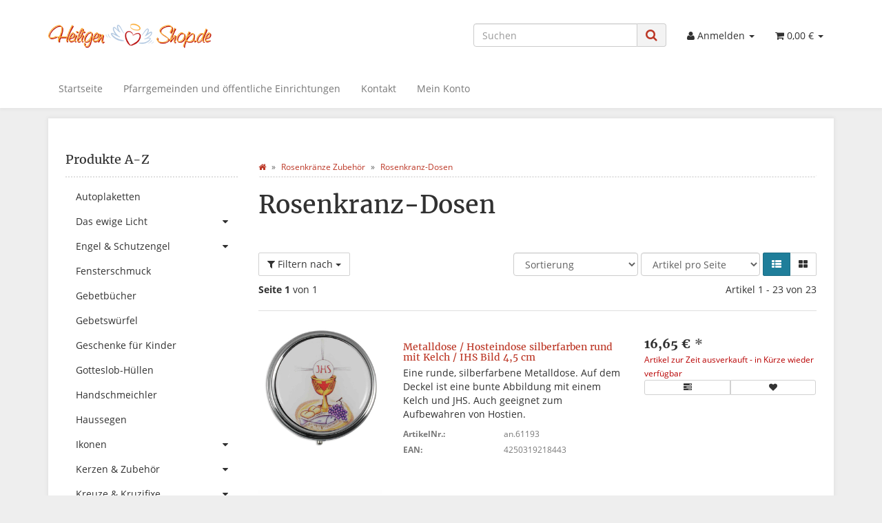

--- FILE ---
content_type: text/html; charset=iso-8859-1
request_url: https://www.heiligen-shop.de/Rosenkranz-Dosen
body_size: 19486
content:
<!DOCTYPE html>
<html lang="de" itemscope itemtype="http://schema.org/CollectionPage">

<head>
    
        <meta http-equiv="content-type" content="text/html; charset=iso-8859-1">
        <meta name="description" itemprop="description" content="Rosenkranz-Dosen: Rosenkranzdose zum Stellen silberfarben Metall 6 x 4,5 cm - Rosenkranz-Set Metalldose zum Stellen 6 x 4,5 cm &amp; Glasrosenkranz weiß - Metal">
        <meta name="keywords" itemprop="keywords" content="Rosenkranzdose, transparent, rund, Kelch, Kunststoff, 48Metalletui, goldfarben, oval, Schutzengel, Baby, 35Metalletui, Kinder, auf, Brücke, IHS, 35Rosenkranz-Dose, echt, Perlmutt, Madonna, Silber, 75, 23Rosenkranzdose, &amp;, Hostiendose, Engel, Raphael, 65">
        <meta name="viewport" content="width=device-width, initial-scale=1.0, user-scalable=no">
        <meta http-equiv="X-UA-Compatible" content="IE=edge">
        <meta name="robots" content="index, follow">

        <meta itemprop="image" content="https://www.heiligen-shop.de/bilder/intern/shoplogo/heiligen-shop_logo.png">
        <meta itemprop="url" content="https://www.heiligen-shop.de/Rosenkranz-Dosen">
        <meta property="og:type" content="website">
        <meta property="og:site_name" content="Rosenkranz-Dosen">
        <meta property="og:title" content="Rosenkranz-Dosen">
        <meta property="og:description" content="Rosenkranz-Dosen: Rosenkranzdose zum Stellen silberfarben Metall 6 x 4,5 cm - Rosenkranz-Set Metalldose zum Stellen 6 x 4,5 cm &amp; Glasrosenkranz weiß - Metal">
        <meta property="og:image" content="bilder/intern/shoplogo/heiligen-shop_logo.png">
        <meta property="og:url" content="https://www.heiligen-shop.de/Rosenkranz-Dosen">
    

    <title itemprop="name">Rosenkranz-Dosen</title>

            <link rel="canonical" href="https://www.heiligen-shop.de/Rosenkranz-Dosen">
    
    
        <base href="https://www.heiligen-shop.de/">
    

    
                                    <link type="image/x-icon" href="templates/Evo/favicon.ico" rel="shortcut icon">
                                

    
        
                    <link type="text/css" href="asset/evo.css,plugin_css?v=4.06" rel="stylesheet">
                
                    <link rel="alternate" type="application/rss+xml" title="Newsfeed heiligen-shop.de" href="rss.xml">
                
            

    
    
            <style>
            body { background-color: #eee!important; }
        </style>
        
        <script src="templates/Evo/js/jquery-1.12.4.min.js"></script>
        
        <script>
            jQuery.ajaxPrefilter( function( s ) {
                if ( s.crossDomain ) {
                    s.contents.script = false;
                }
            } );
        </script>
    
    
<script>
    var head_conf={head:"jtl",screens:[480,768,992,1200]};
    (function(n,t){"use strict";function w(){}function u(n,t){if(n){typeof n=="object"&&(n=[].slice.call(n));for(var i=0,r=n.length;i<r;i++)t.call(n,n[i],i)}}function it(n,i){var r=Object.prototype.toString.call(i).slice(8,-1);return i!==t&&i!==null&&r===n}function s(n){return it("Function",n)}function a(n){return it("Array",n)}function et(n){var i=n.split("/"),t=i[i.length-1],r=t.indexOf("?");return r!==-1?t.substring(0,r):t}function f(n){(n=n||w,n._done)||(n(),n._done=1)}function ot(n,t,r,u){var f=typeof n=="object"?n:{test:n,success:!t?!1:a(t)?t:[t],failure:!r?!1:a(r)?r:[r],callback:u||w},e=!!f.test;return e&&!!f.success?(f.success.push(f.callback),i.load.apply(null,f.success)):e||!f.failure?u():(f.failure.push(f.callback),i.load.apply(null,f.failure)),i}function v(n){var t={},i,r;if(typeof n=="object")for(i in n)!n[i]||(t={name:i,url:n[i]});else t={name:et(n),url:n};return(r=c[t.name],r&&r.url===t.url)?r:(c[t.name]=t,t)}function y(n){n=n||c;for(var t in n)if(n.hasOwnProperty(t)&&n[t].state!==l)return!1;return!0}function st(n){n.state=ft;u(n.onpreload,function(n){n.call()})}function ht(n){n.state===t&&(n.state=nt,n.onpreload=[],rt({url:n.url,type:"cache"},function(){st(n)}))}function ct(){var n=arguments,t=n[n.length-1],r=[].slice.call(n,1),f=r[0];return(s(t)||(t=null),a(n[0]))?(n[0].push(t),i.load.apply(null,n[0]),i):(f?(u(r,function(n){s(n)||!n||ht(v(n))}),b(v(n[0]),s(f)?f:function(){i.load.apply(null,r)})):b(v(n[0])),i)}function lt(){var n=arguments,t=n[n.length-1],r={};return(s(t)||(t=null),a(n[0]))?(n[0].push(t),i.load.apply(null,n[0]),i):(u(n,function(n){n!==t&&(n=v(n),r[n.name]=n)}),u(n,function(n){n!==t&&(n=v(n),b(n,function(){y(r)&&f(t)}))}),i)}function b(n,t){if(t=t||w,n.state===l){t();return}if(n.state===tt){i.ready(n.name,t);return}if(n.state===nt){n.onpreload.push(function(){b(n,t)});return}n.state=tt;rt(n,function(){n.state=l;t();u(h[n.name],function(n){f(n)});o&&y()&&u(h.ALL,function(n){f(n)})})}function at(n){n=n||"";var t=n.split("?")[0].split(".");return t[t.length-1].toLowerCase()}function rt(t,i){function e(t){t=t||n.event;u.onload=u.onreadystatechange=u.onerror=null;i()}function o(f){f=f||n.event;(f.type==="load"||/loaded|complete/.test(u.readyState)&&(!r.documentMode||r.documentMode<9))&&(n.clearTimeout(t.errorTimeout),n.clearTimeout(t.cssTimeout),u.onload=u.onreadystatechange=u.onerror=null,i())}function s(){if(t.state!==l&&t.cssRetries<=20){for(var i=0,f=r.styleSheets.length;i<f;i++)if(r.styleSheets[i].href===u.href){o({type:"load"});return}t.cssRetries++;t.cssTimeout=n.setTimeout(s,250)}}var u,h,f;i=i||w;h=at(t.url);h==="css"?(u=r.createElement("link"),u.type="text/"+(t.type||"css"),u.rel="stylesheet",u.href=t.url,t.cssRetries=0,t.cssTimeout=n.setTimeout(s,500)):(u=r.createElement("script"),u.type="text/"+(t.type||"javascript"),u.src=t.url);u.onload=u.onreadystatechange=o;u.onerror=e;u.async=!1;u.defer=!1;t.errorTimeout=n.setTimeout(function(){e({type:"timeout"})},7e3);f=r.head||r.getElementsByTagName("head")[0];f.insertBefore(u,f.lastChild)}function vt(){for(var t,u=r.getElementsByTagName("script"),n=0,f=u.length;n<f;n++)if(t=u[n].getAttribute("data-headjs-load"),!!t){i.load(t);return}}function yt(n,t){var v,p,e;return n===r?(o?f(t):d.push(t),i):(s(n)&&(t=n,n="ALL"),a(n))?(v={},u(n,function(n){v[n]=c[n];i.ready(n,function(){y(v)&&f(t)})}),i):typeof n!="string"||!s(t)?i:(p=c[n],p&&p.state===l||n==="ALL"&&y()&&o)?(f(t),i):(e=h[n],e?e.push(t):e=h[n]=[t],i)}function e(){if(!r.body){n.clearTimeout(i.readyTimeout);i.readyTimeout=n.setTimeout(e,50);return}o||(o=!0,vt(),u(d,function(n){f(n)}))}function k(){r.addEventListener?(r.removeEventListener("DOMContentLoaded",k,!1),e()):r.readyState==="complete"&&(r.detachEvent("onreadystatechange",k),e())}var r=n.document,d=[],h={},c={},ut="async"in r.createElement("script")||"MozAppearance"in r.documentElement.style||n.opera,o,g=n.head_conf&&n.head_conf.head||"head",i=n[g]=n[g]||function(){i.ready.apply(null,arguments)},nt=1,ft=2,tt=3,l=4,p;if(r.readyState==="complete")e();else if(r.addEventListener)r.addEventListener("DOMContentLoaded",k,!1),n.addEventListener("load",e,!1);else{r.attachEvent("onreadystatechange",k);n.attachEvent("onload",e);p=!1;try{p=!n.frameElement&&r.documentElement}catch(wt){}p&&p.doScroll&&function pt(){if(!o){try{p.doScroll("left")}catch(t){n.clearTimeout(i.readyTimeout);i.readyTimeout=n.setTimeout(pt,50);return}e()}}()}i.load=i.js=ut?lt:ct;i.test=ot;i.ready=yt;i.ready(r,function(){y()&&u(h.ALL,function(n){f(n)});i.feature&&i.feature("domloaded",!0)})})(window);
    (function(n,t){"use strict";jQuery["fn"]["ready"]=function(fn){jtl["ready"](function(){jQuery["ready"]["promise"]()["done"](fn)});return jQuery}})(window);
</script>


</head>




<body data-page="2" class="body-offcanvas">


<div id="main-wrapper" class="main-wrapper fluid aside-active">

    
    
        <header class="hidden-print container-block fixed-navbar" id="evo-nav-wrapper">
            <div class="container">
                
                                <div id="header-branding">
                    
                        
                        <div id="top-bar" class="text-right hidden-xs clearfix">
                            <ul class="cms-pages list-inline pull-right"></ul>
                        </div>
                        
                        
                        <div class="row">
                            <div class="col-xs-4" id="logo" itemprop="publisher" itemscope itemtype="http://schema.org/Organization">
                                
                                <span itemprop="name" class="hidden">heiligen-shop.de | ein Online Shop von webonanza.de | Shop Service</span>
                                <meta itemprop="url" content="https://www.heiligen-shop.de">
                                <meta itemprop="logo" content="https://www.heiligen-shop.de/bilder/intern/shoplogo/heiligen-shop_logo.png">
                                <a href="https://www.heiligen-shop.de" title="heiligen-shop.de">
                                                                            <img src="bilder/intern/shoplogo/heiligen-shop_logo.png" width="400" height="100" alt="heiligen-shop.de" class="img-responsive">
                                                                    </a>
                                
                            </div>
                            <div class="col-xs-8" id="shop-nav">
                            
                                <ul class="header-shop-nav nav navbar-nav force-float horizontal pull-right">
<li id="search"><form action="navi.php" method="GET"><div class="input-group">
<input name="qs" type="text" class="form-control ac_input" placeholder="Suchen" autocomplete="off" aria-label="Suchen"><span class="input-group-addon"><button type="submit" name="search" id="search-submit-button" aria-label="Suchen"><span class="fa fa-search"></span></button></span>
</div></form></li>
<li class="dropdown hidden-xs">
<a href="#" class="dropdown-toggle" data-toggle="dropdown" title="Anmelden"><i class="fa fa-user"></i> <span class="hidden-xs hidden-sm"> Anmelden </span> <i class="caret"></i></a><ul id="login-dropdown" class="dropdown-menu dropdown-menu-right">
<li><form action="https://www.heiligen-shop.de/Mein-Konto" method="post" class="form evo-validate">
<input type="hidden" class="jtl_token" name="jtl_token" value="993e7c5b904966a3a69d3e97ceb3f99a"><fieldset id="quick-login">
<div class="form-group"><input type="email" name="email" id="email_quick" class="form-control" placeholder="Email-Adresse" required></div>
<div class="form-group"><input type="password" name="passwort" id="password_quick" class="form-control" placeholder="Passwort" required></div>
<div class="form-group">
<input type="hidden" name="login" value="1"><button type="submit" id="submit-btn" class="btn btn-primary btn-block">Anmelden</button>
</div>
</fieldset>
</form></li>
<li><a href="https://www.heiligen-shop.de/pass.php" rel="nofollow" title="Passwort vergessen">Passwort vergessen</a></li>
<li><a href="https://www.heiligen-shop.de/registrieren.php" title="Jetzt registrieren">Neu hier? Jetzt registrieren</a></li>
</ul>
</li>
<li class="hidden-xs cart-menu dropdown" data-toggle="basket-items">
<a href="https://www.heiligen-shop.de/warenkorb.php" class="dropdown-toggle" data-toggle="dropdown" title="Warenkorb">
    <span class="fa fa-shopping-cart"></span>
        <span class="shopping-cart-label hidden-sm"> 0,00 &#8364;</span> <span class="caret"></span>
</a>
<ul class="cart-dropdown dropdown-menu dropdown-menu-right">
    <li>
            <a href="https://www.heiligen-shop.de/warenkorb.php" title="Es befinden sich keine Artikel im Warenkorb">Es befinden sich keine Artikel im Warenkorb</a>
    </li>

</ul>
</li>
</ul>
                            
                            </div>
                        </div>
                        
                    
                </div>
                                
            </div>
            
            
            <div class="category-nav navbar-wrapper hidden-xs">
                
<div id="evo-main-nav-wrapper" class="nav-wrapper do-affix"><nav id="evo-main-nav" class="navbar navbar-default"><div class="container">
<div class="navbar-header visible-affix pull-left hidden-xs hidden-sm"><a class="navbar-brand" href="https://www.heiligen-shop.de" title="heiligen-shop.de"><img src="bilder/intern/shoplogo/heiligen-shop_logo.png" width="400" height="100" alt="heiligen-shop.de" class="img-responsive-height"></a></div>
<div class="megamenu"><ul class="nav navbar-nav force-float">
<li class=""><a href="https://www.heiligen-shop.de/Startseite">Startseite</a></li>
<li class=""><a href="https://www.heiligen-shop.de/Pfarrgemeinden-oeffentliche-Einrichtungen">Pfarrgemeinden und öffentliche Einrichtungen</a></li>
<li class=""><a href="https://www.heiligen-shop.de/Kontakt" rel="nofollow" title="Kontaktformular">Kontakt</a></li>
<li class=""><a href="https://www.heiligen-shop.de/Mein-Konto" rel="nofollow">Mein Konto</a></li>
<li class="cart-menu visible-affix dropdown bs-hover-enabled pull-right" data-toggle="basket-items">
<a href="https://www.heiligen-shop.de/warenkorb.php" class="dropdown-toggle" data-toggle="dropdown" title="Warenkorb">
    <span class="fa fa-shopping-cart"></span>
        <span class="shopping-cart-label hidden-sm"> 0,00 &#8364;</span> <span class="caret"></span>
</a>
<ul class="cart-dropdown dropdown-menu dropdown-menu-right">
    <li>
            <a href="https://www.heiligen-shop.de/warenkorb.php" title="Es befinden sich keine Artikel im Warenkorb">Es befinden sich keine Artikel im Warenkorb</a>
    </li>

</ul>
</li>
</ul></div>
</div></nav></div>
            </div>
            


                        <nav id="shop-nav-xs" class="navbar navbar-default visible-xs">
<div class="container-fluid"><div class="navbar-collapse">
<ul class="nav navbar-nav navbar-left force-float"><li><a href="#" class="offcanvas-toggle" data-toggle="offcanvas" data-target="#navbar-offcanvas"><i class="fa fa-bars"></i> Alle Kategorien</a></li></ul>
<ul class="nav navbar-nav navbar-right force-float action-nav">
<li><a href="https://www.heiligen-shop.de/Mein-Konto" title="Mein Konto"><span class="fa fa-user"></span></a></li>
<li><a href="https://www.heiligen-shop.de/warenkorb.php" title="Warenkorb"><span class="fa fa-shopping-cart"></span></a></li>
</ul>
</div></div>
</nav>


<nav class="navbar navbar-default navbar-offcanvas" id="navbar-offcanvas">
<nav class="navbar navbar-inverse"><div class="container-fluid"><div class="navbar-nav nav navbar-right text-right"><a class="btn btn-offcanvas btn-default btn-close navbar-btn"><span class="fa fa-times"></span></a></div></div></nav><div class="container-fluid"><div class="sidebar-offcanvas">
<div class="navbar-categories"><ul class="nav navbar-nav">    <li><a href="Autoplaketten" data-ref="100">Autoplaketten</a></li>
<li>
<a href="Ewige-Licht" class="nav-sub" data-ref="13">Das ewige Licht<i class="fa fa-caret-right nav-toggle pull-right"></i></a><ul class="nav">    <li><a href="Ewig-Licht-Ampel" data-ref="106">Ewig Licht Ampel</a></li>
<li><a href="Wandhalterungen" data-ref="104">Wandhalterungen</a></li>
</ul>
</li>
<li>
<a href="Engel" class="nav-sub" data-ref="146">Engel &amp; Schutzengel<i class="fa fa-caret-right nav-toggle pull-right"></i></a><ul class="nav">    <li><a href="Glasengel" data-ref="148">Engel aus Glas</a></li>
<li><a href="Engel-aus-Holz" data-ref="839">Engel aus Holz</a></li>
<li><a href="Engel-aus-Kunststein" data-ref="147">Engel aus Polyresin</a></li>
<li><a href="Engel-in-Glaskugel" data-ref="216">Engel in Glaskugel</a></li>
<li><a href="Schutzengel" data-ref="150">Schutzengel</a></li>
<li><a href="Schutzengel-aus-Kristall" data-ref="837">Schutzengel aus Kristall</a></li>
<li><a href="Trauerengel" data-ref="151">Trauerengel</a></li>
</ul>
</li>
<li><a href="Fensterschmuck" data-ref="880">Fensterschmuck</a></li>
<li><a href="Gebetbuecher" data-ref="785">Gebetbücher</a></li>
<li><a href="Gebetswuerfel" data-ref="69">Gebetswürfel</a></li>
<li><a href="Geschenkartikel_1" data-ref="1014">Geschenkartikel</a></li>
<li><a href="Geschenke-fuer-Kinder" data-ref="856">Geschenke für Kinder</a></li>
<li><a href="Gotteslob-Huellen" data-ref="781">Gotteslob-Hüllen</a></li>
<li><a href="Handschmeichler" data-ref="70">Handschmeichler</a></li>
<li><a href="Haussegen" data-ref="71">Haussegen</a></li>
<li>
<a href="Ikonen" class="nav-sub" data-ref="112">Ikonen<i class="fa fa-caret-right nav-toggle pull-right"></i></a><ul class="nav">    <li><a href="Dipthychon" data-ref="844">Dipthychon</a></li>
<li><a href="Ikonenbilder" data-ref="113">Ikonenbilder</a></li>
<li><a href="Ikonenkreuze_1" data-ref="114">Ikonenkreuze</a></li>
</ul>
</li>
<li>
<a href="Kerzen-Zubehoer" class="nav-sub" data-ref="741">Kerzen &amp; Zubehör<i class="fa fa-caret-right nav-toggle pull-right"></i></a><ul class="nav">    <li><a href="Kerzenrohlinge-Formenkerzen" data-ref="1024">Kerzenrohlinge - Formenkerzen</a></li>
<li><a href="Motivkerzen" data-ref="742">Motivkerzen</a></li>
<li><a href="Osterkerzen_1" data-ref="743">Osterkerzen</a></li>
<li><a href="Schutzengelkerzen" data-ref="744">Schutzengelkerzen</a></li>
<li><a href="Spruchkerzen" data-ref="745">Spruchkerzen</a></li>
<li><a href="Trauerkerzen_1" data-ref="786">Trauerkerzen</a></li>
<li><a href="Weihnachtskerzen" data-ref="746">Weihnachtskerzen</a></li>
<li><a href="Verziermaterial" data-ref="1026">Verziermaterial</a></li>
<li><a href="Kerzenhalter" data-ref="749">Kerzenhalter</a></li>
<li><a href="Kerzenloescher" data-ref="787">Kerzenlöscher</a></li>
</ul>
</li>
<li>
<a href="Kreuze-Kruzifixe" class="nav-sub" data-ref="52">Kreuze &amp; Kruzifixe<i class="fa fa-caret-right nav-toggle pull-right"></i></a><ul class="nav">    <li><a href="Benediktuskreuze" data-ref="61">Benediktuskreuze</a></li>
<li><a href="Bronzekreuze" data-ref="55">Bronzekreuze</a></li>
<li><a href="Edelstahlkreuze" data-ref="183">Edelstahlkreuze</a></li>
<li><a href="Franziskuskreuze" data-ref="780">Franziskuskreuze</a></li>
<li><a href="Glas-Kunsthandwerk" data-ref="926">Glas Kunsthandwerk</a></li>
<li><a href="Glaskreuze" data-ref="56">Glaskreuze</a></li>
<li><a href="Holzkreuze" data-ref="58">Holzkreuze</a></li>
<li><a href="Holzkreuze-geschnitzt" data-ref="199">Holzkreuze geschnitzt</a></li>
<li><a href="Holztafeln" data-ref="791">Holztafeln</a></li>
<li><a href="Ikonenkreuze" data-ref="65">Ikonenkreuze</a></li>
<li><a href="Kinderkreuze" data-ref="59">Kinderkreuze</a></li>
<li><a href="Kommunionkreuze" data-ref="166">Kommunionkreuze</a></li>
<li><a href="Kreuze-Kreuzweg-Stationen" data-ref="62">Kreuze Kreuzweg</a></li>
<li><a href="Kruzifixe" data-ref="174">Kruzifixe</a></li>
<li><a href="Metallkreuze" data-ref="63">Metallkreuze</a></li>
<li><a href="Rosenkranzkreuze" data-ref="67">Rosenkranz Kreuze</a></li>
<li><a href="Standkreuze" data-ref="53">Standkreuze</a></li>
<li><a href="Steinkreuze" data-ref="870">Steinkreuze</a></li>
<li><a href="Sterbekreuze" data-ref="54">Sterbekreuze</a></li>
<li><a href="Tonkreuze" data-ref="1016">Tonkreuze</a></li>
<li><a href="Wandbilder-Fusing-Glas" data-ref="930">Wandbilder Fusing Glas</a></li>
</ul>
</li>
<li>
<a href="Papst-Devotionalien" class="nav-sub" data-ref="90">Papst Devotionalien<i class="fa fa-caret-right nav-toggle pull-right"></i></a><ul class="nav">    <li><a href="Papst-Franziskus" data-ref="197">Papst Franziskus I.</a></li>
<li><a href="Papst-Benedikt-XVI" data-ref="91">Papst Benedikt XVI</a></li>
</ul>
</li>
<li>
<a href="Religioese-Figuren" class="nav-sub" data-ref="72">Religiöse Figuren<i class="fa fa-caret-right nav-toggle pull-right"></i></a><ul class="nav">    <li><a href="Heiligenfiguren" data-ref="110">Heiligenfiguren</a></li>
<li><a href="Madonnen" data-ref="108">Marienfiguren</a></li>
</ul>
</li>
<li>
<a href="Religioeser-Schmuck" class="nav-sub" data-ref="83">Religiöser Schmuck<i class="fa fa-caret-right nav-toggle pull-right"></i></a><ul class="nav">    <li><a href="Armbaender" data-ref="172">Armbänder</a></li>
<li><a href="Rosenkranz-Halsketten" data-ref="189">Halsketten</a></li>
<li><a href="Heiligenarmbaender" data-ref="84">Heiligenarmbänder</a></li>
<li><a href="Ketten-und-Baender" data-ref="85">Ketten - Bänder</a></li>
<li><a href="Kreuz-Anhaenger" data-ref="86">Kreuz Anhänger</a></li>
<li><a href="Madonnen-Anhaenger" data-ref="88">Madonnen Anhänger</a></li>
<li><a href="Rosenkranz-Armbaender_1" data-ref="188">Rosenkranz Armbänder</a></li>
<li><a href="Schmuck-Etuis" data-ref="793">Schmuck Etuis</a></li>
<li><a href="Engel-Anhaenger" data-ref="87">Schutzengel Anhänger</a></li>
<li><a href="Symbol-Anhaenger" data-ref="137">Symbol Anhänger</a></li>
</ul>
</li>
<li>
<a href="Rosenkranz" class="nav-sub" data-ref="14">Rosenkränze<i class="fa fa-caret-right nav-toggle pull-right"></i></a><ul class="nav">    <li><a href="Babyrosenkraenze" data-ref="191">Baby Rosenkränze</a></li>
<li><a href="Edelstein-Rosenkraenze" data-ref="20">Edelstein Rosenkränze</a></li>
<li><a href="Fingerrosenkraenze" data-ref="25">Fingerrosenkränze</a></li>
<li><a href="Glas-Rosenkraenze" data-ref="28">Glas Rosenkränze</a></li>
<li><a href="Holz-Rosenkraenze" data-ref="22">Holz Rosenkränze</a></li>
<li><a href="Haematit-Rosenkraenze" data-ref="152">Hämatit Rosenkränze</a></li>
<li><a href="Kinder-Rosenkraenze" data-ref="33">Kinderrosenkränze</a></li>
<li><a href="Kommunion-Rosenkraenze" data-ref="187">Kommunion Rosenkränze</a></li>
<li><a href="Kristall-Rosenkraenze" data-ref="153">Kristall Rosenkränze</a></li>
<li><a href="Kunststoff-Rosenkraenze" data-ref="42">Kunststoff Rosenkränze</a></li>
<li><a href="Metall-Rosenkraenze" data-ref="190">Metall Rosenkränze</a></li>
<li><a href="Perlmutt-Rosenkraenze" data-ref="39">Perlmutt Rosenkränze</a></li>
<li><a href="Rosenkranz-Armbaender" data-ref="185">Rosenkranz Armbänder</a></li>
<li><a href="Rosenkraenze-mit-Etui" data-ref="740">Rosenkränze mit Etui</a></li>
<li><a href="Rosenkraenze-echt-Silber" data-ref="30">Silber Rosenkränze</a></li>
<li><a href="Taufrosenkraenze" data-ref="186">Tauf Rosenkränze</a></li>
<li><a href="Wachs-Rosenkraenze" data-ref="173">Wachs Rosenkränze</a></li>
<li><a href="Wandrosenkraenze" data-ref="24">Wand Rosenkränze</a></li>
<li><a href="Zehner-Rosenkraenze" data-ref="26">Zehner Rosenkränze</a></li>
</ul>
</li>
<li class="active">
<a href="Rosenkraenze-Zubehoer" class="nav-sub" data-ref="35">Rosenkränze Zubehör<i class="fa fa-caret-right nav-toggle pull-right"></i></a><ul class="nav">    <li><a href="Rosenkranzkreuz" data-ref="36">Rosenkranz Kreuze</a></li>
<li class="active"><a href="Rosenkranz-Dosen" data-ref="37">Rosenkranz-Dosen</a></li>
<li><a href="Rosenkranz-Etuis" data-ref="782">Rosenkranz-Etuis</a></li>
<li><a href="Zugbeutel" data-ref="783">Zugbeutel</a></li>
</ul>
</li>
<li>
<a href="Schluesselanhaenger" class="nav-sub" data-ref="93">Schlüsselanhänger<i class="fa fa-caret-right nav-toggle pull-right"></i></a><ul class="nav">    <li><a href="Antonius-Anhaenger" data-ref="175">Antonius Anhänger</a></li>
<li><a href="Christophorus-Anhaenger" data-ref="97">Christophorus Anhänger</a></li>
<li><a href="Madonnen-Anhaenger_1" data-ref="96">Madonnen Anhänger</a></li>
<li><a href="Schutzengel-Anhaenger" data-ref="94">Schutzengel Anhänger</a></li>
<li><a href="Anhaenger-sonstige" data-ref="154">Sonstige Anhänger</a></li>
</ul>
</li>
<li>
<a href="Weihnachtskrippen" class="nav-sub" data-ref="138">Weihnachtskrippen<i class="fa fa-caret-right nav-toggle pull-right"></i></a><ul class="nav">    <li><a href="Glaskrippen" data-ref="193">Krippen aus Glas</a></li>
<li><a href="Kunststoffkrippen" data-ref="192">Krippen aus Polyresin</a></li>
<li><a href="Krippen-in-Samt" data-ref="195">Krippen in Samt</a></li>
<li><a href="Krippenfiguren" data-ref="194">Krippenfiguren</a></li>
</ul>
</li>
<li>
<a href="Weihrauch-Raeuchern" class="nav-sub" data-ref="15">Weihrauch &amp; Räuchern<i class="fa fa-caret-right nav-toggle pull-right"></i></a><ul class="nav">    <li><a href="Geschenk-Sets" data-ref="51">Geschenk Sets</a></li>
<li><a href="Raeucherkegel" data-ref="40">Räucherkegel</a></li>
<li><a href="Weihrauch" data-ref="49">Weihrauch</a></li>
<li><a href="Weihrauch-Grosspackung" data-ref="48">Weihrauch Großpackung</a></li>
<li><a href="Kohle" data-ref="102">Weihrauch - Zubehör</a></li>
</ul>
</li>
<li>
<a href="Weihrauchgefaesse" class="nav-sub" data-ref="101">Weihrauchgefäße<i class="fa fa-caret-right nav-toggle pull-right"></i></a><ul class="nav">    <li><a href="Rauchgefaesse" data-ref="46">Räuchergefäße</a></li>
<li><a href="Raeucherpfannen" data-ref="45">Räucherpfannen</a></li>
<li><a href="Raeucherstaebchenhalter" data-ref="103">Räucherstäbchenhalter</a></li>
<li><a href="Weihrauchschwenker" data-ref="44">Weihrauchschwenker</a></li>
<li><a href="Weihrauchhalter" data-ref="105">Weihrauchhalter</a></li>
<li><a href="Raeuchergefaesse-Speckstein" data-ref="882">Räuchergefäße Speckstein</a></li>
</ul>
</li>
<li>
<a href="Weihwassergefaesse" class="nav-sub" data-ref="74">Weihwassergefäße<i class="fa fa-caret-right nav-toggle pull-right"></i></a><ul class="nav">    <li><a href="Weihkessel-Edelstahl" data-ref="202">Weihkessel Edelstahl</a></li>
<li><a href="Weihkessel-Glas" data-ref="159">Weihkessel Glas</a></li>
<li><a href="Weihkessel-Holz" data-ref="78">Weihkessel Holz</a></li>
<li><a href="Weihkessel-Keramik" data-ref="79">Weihkessel Keramik</a></li>
<li><a href="Weihkessel-Metall" data-ref="875">Weihkessel Metall</a></li>
<li><a href="Weihkessel-aus-Kunststoff" data-ref="80">Weihkessel Polyresin</a></li>
<li><a href="Weihkessel-Porzellan" data-ref="82">Weihkessel Porzellan</a></li>
<li><a href="Weihwasserflaschen" data-ref="75">Weihwasserflaschen</a></li>
<li><a href="Weihwasserkruege" data-ref="76">Weihwasserkrüge</a></li>
</ul>
</li>
<li><a href="Fuehrerschein" data-ref="858">Führerschein</a></li>
<li><a href="Geburt" data-ref="857">Geburt</a></li>
<li>
<a href="Ostern" class="nav-sub" data-ref="625">Ostern<i class="fa fa-caret-right nav-toggle pull-right"></i></a><ul class="nav">    <li><a href="Kreuzweg" data-ref="626">Kreuzweg</a></li>
</ul>
</li>
<li><a href="Taufe" data-ref="854">Taufe</a></li>
<li><a href="Tiertrauer" data-ref="1018">Tiertrauer</a></li>
<li>
<a href="Trauer" class="nav-sub" data-ref="139">Trauer<i class="fa fa-caret-right nav-toggle pull-right"></i></a><ul class="nav">    <li><a href="Grabschmuck" data-ref="143">Grabschmuck</a></li>
<li><a href="Stehkreuze" data-ref="201">Stehkreuze</a></li>
<li><a href="Sterbekreuze_1" data-ref="140">Sterbekreuze</a></li>
<li><a href="Sterberosenkraenze" data-ref="156">Sterberosenkränze</a></li>
<li><a href="Trauerengel_1" data-ref="157">Trauerengel - Gedenkengel</a></li>
<li><a href="Trauerkerzen" data-ref="158">Trauerkerzen</a></li>
</ul>
</li>
<li>
<a href="Weihnachten" class="nav-sub" data-ref="223">Weihnachten<i class="fa fa-caret-right nav-toggle pull-right"></i></a><ul class="nav">    <li><a href="Baumschmuck" data-ref="224">Baumschmuck</a></li>
<li><a href="Krippen-Figuren" data-ref="464">Krippen &amp; Figuren</a></li>
<li><a href="Geschenkartikel" data-ref="848">Geschenkartikel</a></li>
</ul>
</li>
</ul></div>
<hr>
<ul class="nav navbar-nav">
<li class=""><a href="https://www.heiligen-shop.de/Startseite">Startseite</a></li>
<li class=""><a href="https://www.heiligen-shop.de/Pfarrgemeinden-oeffentliche-Einrichtungen">Pfarrgemeinden und öffentliche Einrichtungen</a></li>
<li class=""><a href="https://www.heiligen-shop.de/Kontakt" rel="nofollow" title="Kontaktformular">Kontakt</a></li>
<li class=""><a href="https://www.heiligen-shop.de/Mein-Konto" rel="nofollow">Mein Konto</a></li>
</ul>
<hr>
<ul class="nav navbar-nav"></ul>
</div></div>
</nav>
        </header>
    


    
    <div id="content-wrapper">
    

    
                                    

    
    <div class="container">
    

    
    <div class="container-block beveled">
    

    
        

    
    <div class="row">
    

    
    <div id="content" class="col-xs-12  col-md-8 col-md-push-4  col-lg-9 col-lg-push-3">
    

    
        <div class="breadcrumb-wrapper hidden-xs"><div class="row"><div class="col-xs-12"><ol id="breadcrumb" class="breadcrumb" itemprop="breadcrumb" itemscope itemtype="http://schema.org/BreadcrumbList">
<li class="breadcrumb-item first" itemprop="itemListElement" itemscope itemtype="http://schema.org/ListItem">
<a itemprop="item" href="https://www.heiligen-shop.de/" title="Startseite"><span class="fa fa-home"></span><span itemprop="name" class="hidden">Startseite</span></a><meta itemprop="url" content="https://www.heiligen-shop.de/">
<meta itemprop="position" content="1">
</li>
<li class="breadcrumb-item" itemprop="itemListElement" itemscope itemtype="http://schema.org/ListItem">
<a itemprop="item" href="https://www.heiligen-shop.de/Rosenkraenze-Zubehoer" title="Rosenkränze Zubehör"><span itemprop="name">Rosenkränze Zubehör</span></a><meta itemprop="url" content="https://www.heiligen-shop.de/Rosenkraenze-Zubehoer">
<meta itemprop="position" content="2">
</li>
<li class="breadcrumb-item last" itemprop="itemListElement" itemscope itemtype="http://schema.org/ListItem">
<a itemprop="item" href="https://www.heiligen-shop.de/Rosenkranz-Dosen" title="Rosenkranz-Dosen"><span itemprop="name">Rosenkranz-Dosen</span></a><meta itemprop="url" content="https://www.heiligen-shop.de/Rosenkranz-Dosen">
<meta itemprop="position" content="3">
</li>
</ol></div></div></div>
    


    


    <div id="result-wrapper">
        
        


    

    



    <div class="title"><h1>Rosenkranz-Dosen</h1></div>
    <div class="desc clearfix">
                                    </div>







    <form id="improve_search" action="navi.php" method="get" class="form-inline clearfix">
                    <input type="hidden" name="k" value="37">                                                        
                                                            
                                            
                    <div id="result-options" class="panel-wrap">
    <div class="row">
        <div class="col-sm-8 col-sm-push-4 displayoptions form-inline text-right hidden-xs">
            
            <div class="form-group">
                <select name="Sortierung" onchange="$('#improve_search').submit();" class="form-control form-small">
                                            <option value="0">Sortierung</option>                    <option value="100">Standard</option>
                                            <option value="1">Name A-Z</option>
                                            <option value="2">Name Z-A</option>
                                            <option value="3">Preis aufsteigend</option>
                                            <option value="4">Preis absteigend</option>
                                            <option value="8">Verfügbarkeit</option>
                                            <option value="9">Gewicht</option>
                                            <option value="7">Artikelnummer</option>
                                            <option value="10">Erscheinungsdatum</option>
                                            <option value="6">neuste zuerst</option>
                                            <option value="5">EAN</option>
                                            <option value="11">Bestseller</option>
                                            <option value="12">Bewertungen</option>
                    
                </select>
            </div>
            <div class="form-group">
                <select name="af" onchange="$('#improve_search').submit();" class="form-control form-small">
                    <option value="0">Artikel pro Seite</option>
                    <option value="9">9 Artikel pro Seite</option>
                    <option value="18">18 Artikel pro Seite</option>
                    <option value="30">30 Artikel pro Seite</option>
                    <option value="90">90 Artikel pro Seite</option>
                </select>
            </div>
                            <div class="btn-group">
                    <a href="https://www.heiligen-shop.de/navi.php?k=37&amp;ed=1" id="ed_list" class="btn btn-default btn-option ed list active" role="button" title="Liste"><span class="fa fa-th-list"></span></a>
                    <a href="https://www.heiligen-shop.de/navi.php?k=37&amp;ed=2" id="ed_gallery" class="btn btn-default btn-option ed gallery " role="button" title="Galerie"><span class="fa fa-th-large"></span></a>
                </div>
                        
        </div>
                    <div class="col-sm-4 col-sm-pull-8 filter-collapsible-control">
                <a class="btn btn-default" data-toggle="collapse" href="#filter-collapsible" aria-expanded="false" aria-controls="filter-collapsible">
                    <span class="fa fa-filter"></span> Filtern nach
                    <span class="caret"></span>
                </a>
            </div>
            </div>
            <div id="filter-collapsible" class="collapse top10">
        <nav class="panel panel-default">
            <div id="navbar-filter" class="panel-body">
                <div class="form-inline">
                    
                    
                                                                <div class="form-group dropdown filter-type-special">
                            <a href="#" class="btn btn-default dropdown-toggle form-control" data-toggle="dropdown" role="button" aria-expanded="false">
                                Besondere Produkte <span class="caret"></span>
                            </a>
                            <ul class="dropdown-menu">
            <li>
            <a href="https://www.heiligen-shop.de/navi.php?k=37&amp;qf=1" rel="nofollow">
                <span class="badge pull-right">4</span>
                <span class="value">
                    <i class="fa fa-square-o text-muted"></i> Unsere Bestseller
                </span>
            </a>
        </li>
                        </ul>

                        </div>
                                        
                                    </div>
            </div>
            <!-- /.navbar-collapse -->
        </nav>
        </div>
            </div>

    </form>


    <div class="row list-pageinfo top10">
        <div class="col-xs-4 page-current">
            <strong>Seite 1</strong> von 1
        </div>
        <div class="col-xs-8 page-total text-right">
            Artikel 1 - 23 von 23
        </div>
    </div>

<hr>

        
    
        
                                    
                                                        
        
                
        
        <div class="row  list" id="product-list" itemprop="mainEntity" itemscope itemtype="http://schema.org/ItemList">
                            <div class="product-wrapper col-xs-12" itemprop="itemListElement" itemscope itemtype="http://schema.org/ListItem">
                    <meta itemprop="position" content="1">
                                            

    
<div id="result-wrapper_buy_form_11543" class="product-cell hover-enabled">
    <div class="product-body row ">
        <div class="col-xs-3 text-center">
            
                <a class="image-wrapper" href="Metalldose-Hosteindose-silberfarben-rund-mit-Kelch-IHS-Bild-45-cm">
                                                                
                    
<div class="image-box">
    <div class="image-content">
        <img alt="Metalldose / Hosteindose silberfarben rund  mit Kelch /..." data-src="media/image/product/11543/md/metalldose-hosteindose-silberfarben-rund-mit-kelch-ihs-bild-45-cm.jpg" data-id="1">
                    <meta itemprop="image" content="https://www.heiligen-shop.de/media/image/product/11543/md/metalldose-hosteindose-silberfarben-rund-mit-kelch-ihs-bild-45-cm.jpg">
            </div>
</div>

                    
                                            <span class="quickview badge hidden-xs" data-src="Metalldose-Hosteindose-silberfarben-rund-mit-Kelch-IHS-Bild-45-cm" data-target="buy_form_11543" title="Metalldose / Hosteindose silberfarben rund  mit Kelch / IHS Bild 4,5 cm">Vorschau</span>
                                    </a>
            
                    </div>
        <div class="col-xs-5 product-detail">
            
                <h4 class="title" itemprop="name">
                    <a href="Metalldose-Hosteindose-silberfarben-rund-mit-Kelch-IHS-Bild-45-cm">Metalldose / Hosteindose silberfarben rund  mit Kelch / IHS Bild 4,5 cm</a>
                </h4>
                <meta itemprop="url" content="https://www.heiligen-shop.de/Metalldose-Hosteindose-silberfarben-rund-mit-Kelch-IHS-Bild-45-cm">
            
            
                            

            <div class="product-info hidden-xs">
                
                                            <div class="shortdescription">
                            Eine runde, silberfarbene Metalldose. Auf dem Deckel ist eine bunte Abbildung mit einem Kelch und JHS. Auch geeignet zum Aufbewahren von Hostien.
                        </div>
                                        <ul class="attr-group list-unstyled small text-muted top10 hidden-xs">
                        <li class="item row attr-sku">
                            <span class="attr-label col-sm-5">ArtikelNr.: </span> <span class="value col-sm-7">an.61193</span>
                        </li>
                                                    <li class="item row">
                                <span class="attr-label col-sm-5">EAN: </span> <span class="value col-sm-7">4250319218443</span>
                            </li>
                                                                                                                                                                    </ul>
                                    
            </div>

        </div>
        <div class="col-xs-4 product-detail">
            <div class="product-detail-cell">
                
                                                            
    <div class="price_wrapper">
    
    
                        
                            <strong class="price text-nowrap">
                <span>16,65 &#8364;</span> <span class="footnote-reference">*</span>            </strong>
                            <div class="price-note">
                
                                
                            </div>
                
    </div>

                    <div class="delivery-status">
                        
                                                                                        <div class="signal_image status-0"><small>Artikel zur Zeit ausverkauft - in Kürze wieder verfügbar</small></div>
                                                                                
                    </div>
                    <form action="" method="post" class="hidden-xs product-actions" data-toggle="product-actions">
                        <input type="hidden" class="jtl_token" name="jtl_token" value="993e7c5b904966a3a69d3e97ceb3f99a">
                        <div class="actions btn-group btn-group-xs btn-group-justified" role="group" aria-label="...">
                            
                                                                                                            <div class="btn-group btn-group-xs" role="group">
                                            <button name="Vergleichsliste" type="submit" class="compare btn btn-default" title="auf die Vergleichsliste">
                                                <span class="fa fa-tasks"></span>
                                            </button>
                                        </div>
                                                                                                                <div class="btn-group btn-group-xs" role="group">
                                            <button name="Wunschliste" type="submit" class="wishlist btn btn-default" title="auf den Wunschzettel">
                                                <span class="fa fa-heart"></span>
                                            </button>
                                        </div>
                                                                                                                                    
                        </div>
                        <input type="hidden" name="a" value="11543">
                    </form>
                    <div class="expandable">
                        <form id="buy_form_11543" action="navi.php" method="post" class="form form-basket evo-validate" data-toggle="basket-add">
                            <input type="hidden" class="jtl_token" name="jtl_token" value="993e7c5b904966a3a69d3e97ceb3f99a">
                            
                                                        <div class="hidden-xs basket-details">
                                
                                                                            <div class="top7 form-group">
                                            <a class="btn btn-default btn-sm btn-block" role="button" href="Metalldose-Hosteindose-silberfarben-rund-mit-Kelch-IHS-Bild-45-cm">zum Artikel</a>
                                        </div>
                                                                    
                            </div>
                                                                                    <input type="hidden" name="a" value="11543">
                            <input type="hidden" name="wke" value="1">
                            <input type="hidden" name="overview" value="1">
                            <input type="hidden" name="Sortierung" value="">
                                                                                        <input type="hidden" name="k" value="37">
                                                                                                                                                                                                                                                                
                                                                                    
                        </form>
                    </div>
                
            </div>
        </div>
    </div>
</div>



                                    </div>
                            <div class="product-wrapper col-xs-12" itemprop="itemListElement" itemscope itemtype="http://schema.org/ListItem">
                    <meta itemprop="position" content="2">
                                            

    
<div id="result-wrapper_buy_form_11549" class="product-cell hover-enabled">
    <div class="product-body row ">
        <div class="col-xs-3 text-center">
            
                <a class="image-wrapper" href="Metalletui-goldfarben-Herzform-Beschuetzende-Hand-35-x-4-cm">
                                                                
                    
<div class="image-box">
    <div class="image-content">
        <img alt="Metalletui goldfarben Herzform Beschützende Hand 3,5 x 4 cm" data-src="media/image/product/11549/md/metalletui-goldfarben-herzform-beschuetzende-hand-35-x-4-cm.jpg" data-id="2">
                    <meta itemprop="image" content="https://www.heiligen-shop.de/media/image/product/11549/md/metalletui-goldfarben-herzform-beschuetzende-hand-35-x-4-cm.jpg">
            </div>
</div>

                                            <img class="overlay-img visible-lg" src="bilder/suchspecialoverlay/klein/std_kSuchspecialOverlay_1_1.png" alt="Bestseller">
                    
                                            <span class="quickview badge hidden-xs" data-src="Metalletui-goldfarben-Herzform-Beschuetzende-Hand-35-x-4-cm" data-target="buy_form_11549" title="Metalletui goldfarben Herzform Beschützende Hand 3,5 x 4 cm">Vorschau</span>
                                    </a>
            
                    </div>
        <div class="col-xs-5 product-detail">
            
                <h4 class="title" itemprop="name">
                    <a href="Metalletui-goldfarben-Herzform-Beschuetzende-Hand-35-x-4-cm">Metalletui goldfarben Herzform Beschützende Hand 3,5 x 4 cm</a>
                </h4>
                <meta itemprop="url" content="https://www.heiligen-shop.de/Metalletui-goldfarben-Herzform-Beschuetzende-Hand-35-x-4-cm">
            
            
                            

            <div class="product-info hidden-xs">
                
                                            <div class="shortdescription">
                            Eine goldfarbene Metalldose in der Form eines Herzes. Auf dem Deckel ist eine Emailauflage in weiß und eine Abbildung der beschützenden Hand.
                        </div>
                                        <ul class="attr-group list-unstyled small text-muted top10 hidden-xs">
                        <li class="item row attr-sku">
                            <span class="attr-label col-sm-5">ArtikelNr.: </span> <span class="value col-sm-7">an.61209</span>
                        </li>
                                                    <li class="item row">
                                <span class="attr-label col-sm-5">EAN: </span> <span class="value col-sm-7">4250319218504</span>
                            </li>
                                                                                                                                                                    </ul>
                                    
            </div>

        </div>
        <div class="col-xs-4 product-detail">
            <div class="product-detail-cell">
                
                                                            
    <div class="price_wrapper">
    
    
                        
                            <strong class="price text-nowrap">
                <span>19,92 &#8364;</span> <span class="footnote-reference">*</span>            </strong>
                            <div class="price-note">
                
                                
                            </div>
                
    </div>

                    <div class="delivery-status">
                        
                                                                                        <div class="signal_image status-0"><small>Artikel zur Zeit ausverkauft - in Kürze wieder verfügbar</small></div>
                                                                                
                    </div>
                    <form action="" method="post" class="hidden-xs product-actions" data-toggle="product-actions">
                        <input type="hidden" class="jtl_token" name="jtl_token" value="993e7c5b904966a3a69d3e97ceb3f99a">
                        <div class="actions btn-group btn-group-xs btn-group-justified" role="group" aria-label="...">
                            
                                                                                                            <div class="btn-group btn-group-xs" role="group">
                                            <button name="Vergleichsliste" type="submit" class="compare btn btn-default" title="auf die Vergleichsliste">
                                                <span class="fa fa-tasks"></span>
                                            </button>
                                        </div>
                                                                                                                <div class="btn-group btn-group-xs" role="group">
                                            <button name="Wunschliste" type="submit" class="wishlist btn btn-default" title="auf den Wunschzettel">
                                                <span class="fa fa-heart"></span>
                                            </button>
                                        </div>
                                                                                                                                    
                        </div>
                        <input type="hidden" name="a" value="11549">
                    </form>
                    <div class="expandable">
                        <form id="buy_form_11549" action="navi.php" method="post" class="form form-basket evo-validate" data-toggle="basket-add">
                            <input type="hidden" class="jtl_token" name="jtl_token" value="993e7c5b904966a3a69d3e97ceb3f99a">
                            
                                                        <div class="hidden-xs basket-details">
                                
                                                                            <div class="top7 form-group">
                                            <a class="btn btn-default btn-sm btn-block" role="button" href="Metalletui-goldfarben-Herzform-Beschuetzende-Hand-35-x-4-cm">zum Artikel</a>
                                        </div>
                                                                    
                            </div>
                                                                                    <input type="hidden" name="a" value="11549">
                            <input type="hidden" name="wke" value="1">
                            <input type="hidden" name="overview" value="1">
                            <input type="hidden" name="Sortierung" value="">
                                                                                        <input type="hidden" name="k" value="37">
                                                                                                                                                                                                                                                                
                                                                                    
                        </form>
                    </div>
                
            </div>
        </div>
    </div>
</div>



                                    </div>
                            <div class="product-wrapper col-xs-12" itemprop="itemListElement" itemscope itemtype="http://schema.org/ListItem">
                    <meta itemprop="position" content="3">
                                            

    
<div id="result-wrapper_buy_form_11548" class="product-cell hover-enabled">
    <div class="product-body row ">
        <div class="col-xs-3 text-center">
            
                <a class="image-wrapper" href="Metalletui-goldfarben-Herzform-Engel-Raphael-35-x-4-cm">
                                                                
                    
<div class="image-box">
    <div class="image-content">
        <img alt="Metalletui goldfarben Herzform Engel Raphael 3,5 x 4 cm" data-src="media/image/product/11548/md/metalletui-goldfarben-herzform-engel-raphael-35-x-4-cm.jpg" data-id="3">
                    <meta itemprop="image" content="https://www.heiligen-shop.de/media/image/product/11548/md/metalletui-goldfarben-herzform-engel-raphael-35-x-4-cm.jpg">
            </div>
</div>

                    
                                            <span class="quickview badge hidden-xs" data-src="Metalletui-goldfarben-Herzform-Engel-Raphael-35-x-4-cm" data-target="buy_form_11548" title="Metalletui goldfarben Herzform Engel Raphael 3,5 x 4 cm">Vorschau</span>
                                    </a>
            
                    </div>
        <div class="col-xs-5 product-detail">
            
                <h4 class="title" itemprop="name">
                    <a href="Metalletui-goldfarben-Herzform-Engel-Raphael-35-x-4-cm">Metalletui goldfarben Herzform Engel Raphael 3,5 x 4 cm</a>
                </h4>
                <meta itemprop="url" content="https://www.heiligen-shop.de/Metalletui-goldfarben-Herzform-Engel-Raphael-35-x-4-cm">
            
            
                            

            <div class="product-info hidden-xs">
                
                                            <div class="shortdescription">
                            Eine goldfarbene Metalldose in der Form eines Herzes. Auf dem Deckel ist eine Emaille Auflage in weiß und eine Abbildung vom Engel Raphael.
                        </div>
                                        <ul class="attr-group list-unstyled small text-muted top10 hidden-xs">
                        <li class="item row attr-sku">
                            <span class="attr-label col-sm-5">ArtikelNr.: </span> <span class="value col-sm-7">an.61208</span>
                        </li>
                                                    <li class="item row">
                                <span class="attr-label col-sm-5">EAN: </span> <span class="value col-sm-7">4250319218498</span>
                            </li>
                                                                                                                                                                    </ul>
                                    
            </div>

        </div>
        <div class="col-xs-4 product-detail">
            <div class="product-detail-cell">
                
                                                            
    <div class="price_wrapper">
    
    
                        
                            <strong class="price text-nowrap">
                <span>19,92 &#8364;</span> <span class="footnote-reference">*</span>            </strong>
                            <div class="price-note">
                
                                
                            </div>
                
    </div>

                    <div class="delivery-status">
                        
                                                                                        <div class="signal_image status-0"><small>Artikel zur Zeit ausverkauft - in Kürze wieder verfügbar</small></div>
                                                                                
                    </div>
                    <form action="" method="post" class="hidden-xs product-actions" data-toggle="product-actions">
                        <input type="hidden" class="jtl_token" name="jtl_token" value="993e7c5b904966a3a69d3e97ceb3f99a">
                        <div class="actions btn-group btn-group-xs btn-group-justified" role="group" aria-label="...">
                            
                                                                                                            <div class="btn-group btn-group-xs" role="group">
                                            <button name="Vergleichsliste" type="submit" class="compare btn btn-default" title="auf die Vergleichsliste">
                                                <span class="fa fa-tasks"></span>
                                            </button>
                                        </div>
                                                                                                                <div class="btn-group btn-group-xs" role="group">
                                            <button name="Wunschliste" type="submit" class="wishlist btn btn-default" title="auf den Wunschzettel">
                                                <span class="fa fa-heart"></span>
                                            </button>
                                        </div>
                                                                                                                                    
                        </div>
                        <input type="hidden" name="a" value="11548">
                    </form>
                    <div class="expandable">
                        <form id="buy_form_11548" action="navi.php" method="post" class="form form-basket evo-validate" data-toggle="basket-add">
                            <input type="hidden" class="jtl_token" name="jtl_token" value="993e7c5b904966a3a69d3e97ceb3f99a">
                            
                                                        <div class="hidden-xs basket-details">
                                
                                                                            <div class="top7 form-group">
                                            <a class="btn btn-default btn-sm btn-block" role="button" href="Metalletui-goldfarben-Herzform-Engel-Raphael-35-x-4-cm">zum Artikel</a>
                                        </div>
                                                                    
                            </div>
                                                                                    <input type="hidden" name="a" value="11548">
                            <input type="hidden" name="wke" value="1">
                            <input type="hidden" name="overview" value="1">
                            <input type="hidden" name="Sortierung" value="">
                                                                                        <input type="hidden" name="k" value="37">
                                                                                                                                                                                                                                                                
                                                                                    
                        </form>
                    </div>
                
            </div>
        </div>
    </div>
</div>



                                    </div>
                            <div class="product-wrapper col-xs-12" itemprop="itemListElement" itemscope itemtype="http://schema.org/ListItem">
                    <meta itemprop="position" content="4">
                                            

    
<div id="result-wrapper_buy_form_11519" class="product-cell hover-enabled">
    <div class="product-body row ">
        <div class="col-xs-3 text-center">
            
                <a class="image-wrapper" href="Metalletui-goldfarben-oval-Barmherziger-Jesus-5-x-35-cm">
                                                                
                    
<div class="image-box">
    <div class="image-content">
        <img alt="Metalletui goldfarben oval Barmherziger Jesus 5 x 3,5 cm" data-src="media/image/product/11519/md/metalletui-goldfarben-oval-barmherziger-jesus-5-x-35-cm.jpg" data-id="4">
                    <meta itemprop="image" content="https://www.heiligen-shop.de/media/image/product/11519/md/metalletui-goldfarben-oval-barmherziger-jesus-5-x-35-cm.jpg">
            </div>
</div>

                    
                                            <span class="quickview badge hidden-xs" data-src="Metalletui-goldfarben-oval-Barmherziger-Jesus-5-x-35-cm" data-target="buy_form_11519" title="Metalletui goldfarben oval Barmherziger Jesus 5 x 3,5 cm">Vorschau</span>
                                    </a>
            
                    </div>
        <div class="col-xs-5 product-detail">
            
                <h4 class="title" itemprop="name">
                    <a href="Metalletui-goldfarben-oval-Barmherziger-Jesus-5-x-35-cm">Metalletui goldfarben oval Barmherziger Jesus 5 x 3,5 cm</a>
                </h4>
                <meta itemprop="url" content="https://www.heiligen-shop.de/Metalletui-goldfarben-oval-Barmherziger-Jesus-5-x-35-cm">
            
            
                            

            <div class="product-info hidden-xs">
                
                                            <div class="shortdescription">
                            Eine ovale, goldfarbene Metalldose. Auf dem Deckel ist eine bunte Abbildung mit dem barmherzigen Jesus  - Herz Jesus.
                        </div>
                                        <ul class="attr-group list-unstyled small text-muted top10 hidden-xs">
                        <li class="item row attr-sku">
                            <span class="attr-label col-sm-5">ArtikelNr.: </span> <span class="value col-sm-7">an.61220-4</span>
                        </li>
                                                    <li class="item row">
                                <span class="attr-label col-sm-5">EAN: </span> <span class="value col-sm-7">4250319218580</span>
                            </li>
                                                                                                                                                                    </ul>
                                    
            </div>

        </div>
        <div class="col-xs-4 product-detail">
            <div class="product-detail-cell">
                
                                                            
    <div class="price_wrapper">
    
    
                        
                            <strong class="price text-nowrap">
                <span>18,99 &#8364;</span> <span class="footnote-reference">*</span>            </strong>
                            <div class="price-note">
                
                                
                            </div>
                
    </div>

                    <div class="delivery-status">
                        
                                                                                        <div class="signal_image status-0"><small>Artikel zur Zeit ausverkauft - in Kürze wieder verfügbar</small></div>
                                                                                
                    </div>
                    <form action="" method="post" class="hidden-xs product-actions" data-toggle="product-actions">
                        <input type="hidden" class="jtl_token" name="jtl_token" value="993e7c5b904966a3a69d3e97ceb3f99a">
                        <div class="actions btn-group btn-group-xs btn-group-justified" role="group" aria-label="...">
                            
                                                                                                            <div class="btn-group btn-group-xs" role="group">
                                            <button name="Vergleichsliste" type="submit" class="compare btn btn-default" title="auf die Vergleichsliste">
                                                <span class="fa fa-tasks"></span>
                                            </button>
                                        </div>
                                                                                                                <div class="btn-group btn-group-xs" role="group">
                                            <button name="Wunschliste" type="submit" class="wishlist btn btn-default" title="auf den Wunschzettel">
                                                <span class="fa fa-heart"></span>
                                            </button>
                                        </div>
                                                                                                                                    
                        </div>
                        <input type="hidden" name="a" value="11519">
                    </form>
                    <div class="expandable">
                        <form id="buy_form_11519" action="navi.php" method="post" class="form form-basket evo-validate" data-toggle="basket-add">
                            <input type="hidden" class="jtl_token" name="jtl_token" value="993e7c5b904966a3a69d3e97ceb3f99a">
                            
                                                        <div class="hidden-xs basket-details">
                                
                                                                            <div class="top7 form-group">
                                            <a class="btn btn-default btn-sm btn-block" role="button" href="Metalletui-goldfarben-oval-Barmherziger-Jesus-5-x-35-cm">zum Artikel</a>
                                        </div>
                                                                    
                            </div>
                                                                                    <input type="hidden" name="a" value="11519">
                            <input type="hidden" name="wke" value="1">
                            <input type="hidden" name="overview" value="1">
                            <input type="hidden" name="Sortierung" value="">
                                                                                        <input type="hidden" name="k" value="37">
                                                                                                                                                                                                                                                                
                                                                                    
                        </form>
                    </div>
                
            </div>
        </div>
    </div>
</div>



                                    </div>
                            <div class="product-wrapper col-xs-12" itemprop="itemListElement" itemscope itemtype="http://schema.org/ListItem">
                    <meta itemprop="position" content="5">
                                            

    
<div id="result-wrapper_buy_form_11516" class="product-cell hover-enabled">
    <div class="product-body row ">
        <div class="col-xs-3 text-center">
            
                <a class="image-wrapper" href="Metalletui-goldfarben-oval-Kelch-IHS-5-x-35-cm">
                                                                
                    
<div class="image-box">
    <div class="image-content">
        <img alt="Metalletui goldfarben oval Kelch / IHS 5 x 3,5 cm" data-src="media/image/product/11516/md/metalletui-goldfarben-oval-kelch-ihs-5-x-35-cm.jpg" data-id="5">
                    <meta itemprop="image" content="https://www.heiligen-shop.de/media/image/product/11516/md/metalletui-goldfarben-oval-kelch-ihs-5-x-35-cm.jpg">
            </div>
</div>

                    
                                            <span class="quickview badge hidden-xs" data-src="Metalletui-goldfarben-oval-Kelch-IHS-5-x-35-cm" data-target="buy_form_11516" title="Metalletui goldfarben oval Kelch / IHS 5 x 3,5 cm">Vorschau</span>
                                    </a>
            
                    </div>
        <div class="col-xs-5 product-detail">
            
                <h4 class="title" itemprop="name">
                    <a href="Metalletui-goldfarben-oval-Kelch-IHS-5-x-35-cm">Metalletui goldfarben oval Kelch / IHS 5 x 3,5 cm</a>
                </h4>
                <meta itemprop="url" content="https://www.heiligen-shop.de/Metalletui-goldfarben-oval-Kelch-IHS-5-x-35-cm">
            
            
                            

            <div class="product-info hidden-xs">
                
                                            <div class="shortdescription">
                            Eine ovale, goldfarbene Metalldose. Auf dem Deckel ist eine bunte Abbildung  mit einem Kelch, Ähren, Trauben und dem Christus Monogramm JHS.
                        </div>
                                        <ul class="attr-group list-unstyled small text-muted top10 hidden-xs">
                        <li class="item row attr-sku">
                            <span class="attr-label col-sm-5">ArtikelNr.: </span> <span class="value col-sm-7">an.61218</span>
                        </li>
                                                    <li class="item row">
                                <span class="attr-label col-sm-5">EAN: </span> <span class="value col-sm-7">4250319218559</span>
                            </li>
                                                                                                                                                                    </ul>
                                    
            </div>

        </div>
        <div class="col-xs-4 product-detail">
            <div class="product-detail-cell">
                
                                                            
    <div class="price_wrapper">
    
    
                        
                            <strong class="price text-nowrap">
                <span>18,99 &#8364;</span> <span class="footnote-reference">*</span>            </strong>
                            <div class="price-note">
                
                                
                            </div>
                
    </div>

                    <div class="delivery-status">
                        
                                                                                        <div class="signal_image status-0"><small>Artikel zur Zeit ausverkauft - in Kürze wieder verfügbar</small></div>
                                                                                
                    </div>
                    <form action="" method="post" class="hidden-xs product-actions" data-toggle="product-actions">
                        <input type="hidden" class="jtl_token" name="jtl_token" value="993e7c5b904966a3a69d3e97ceb3f99a">
                        <div class="actions btn-group btn-group-xs btn-group-justified" role="group" aria-label="...">
                            
                                                                                                            <div class="btn-group btn-group-xs" role="group">
                                            <button name="Vergleichsliste" type="submit" class="compare btn btn-default" title="auf die Vergleichsliste">
                                                <span class="fa fa-tasks"></span>
                                            </button>
                                        </div>
                                                                                                                <div class="btn-group btn-group-xs" role="group">
                                            <button name="Wunschliste" type="submit" class="wishlist btn btn-default" title="auf den Wunschzettel">
                                                <span class="fa fa-heart"></span>
                                            </button>
                                        </div>
                                                                                                                                    
                        </div>
                        <input type="hidden" name="a" value="11516">
                    </form>
                    <div class="expandable">
                        <form id="buy_form_11516" action="navi.php" method="post" class="form form-basket evo-validate" data-toggle="basket-add">
                            <input type="hidden" class="jtl_token" name="jtl_token" value="993e7c5b904966a3a69d3e97ceb3f99a">
                            
                                                        <div class="hidden-xs basket-details">
                                
                                                                            <div class="top7 form-group">
                                            <a class="btn btn-default btn-sm btn-block" role="button" href="Metalletui-goldfarben-oval-Kelch-IHS-5-x-35-cm">zum Artikel</a>
                                        </div>
                                                                    
                            </div>
                                                                                    <input type="hidden" name="a" value="11516">
                            <input type="hidden" name="wke" value="1">
                            <input type="hidden" name="overview" value="1">
                            <input type="hidden" name="Sortierung" value="">
                                                                                        <input type="hidden" name="k" value="37">
                                                                                                                                                                                                                                                                
                                                                                    
                        </form>
                    </div>
                
            </div>
        </div>
    </div>
</div>



                                    </div>
                            <div class="product-wrapper col-xs-12" itemprop="itemListElement" itemscope itemtype="http://schema.org/ListItem">
                    <meta itemprop="position" content="6">
                                            

    
<div id="result-wrapper_buy_form_11518" class="product-cell hover-enabled">
    <div class="product-body row ">
        <div class="col-xs-3 text-center">
            
                <a class="image-wrapper" href="Metalletui-goldfarben-oval-Schutzengel-Kinder-auf-Bruecke-5-x-35-cm">
                                                                
                    
<div class="image-box">
    <div class="image-content">
        <img alt="Metalletui goldfarben oval Schutzengel - Kinder auf..." data-src="media/image/product/11518/md/metalletui-goldfarben-oval-schutzengel-kinder-auf-bruecke-5-x-35-cm.jpg" data-id="6">
                    <meta itemprop="image" content="https://www.heiligen-shop.de/media/image/product/11518/md/metalletui-goldfarben-oval-schutzengel-kinder-auf-bruecke-5-x-35-cm.jpg">
            </div>
</div>

                    
                                            <span class="quickview badge hidden-xs" data-src="Metalletui-goldfarben-oval-Schutzengel-Kinder-auf-Bruecke-5-x-35-cm" data-target="buy_form_11518" title="Metalletui goldfarben oval Schutzengel - Kinder auf Brücke 5 x 3,5 cm">Vorschau</span>
                                    </a>
            
                    </div>
        <div class="col-xs-5 product-detail">
            
                <h4 class="title" itemprop="name">
                    <a href="Metalletui-goldfarben-oval-Schutzengel-Kinder-auf-Bruecke-5-x-35-cm">Metalletui goldfarben oval Schutzengel - Kinder auf Brücke 5 x 3,5 cm</a>
                </h4>
                <meta itemprop="url" content="https://www.heiligen-shop.de/Metalletui-goldfarben-oval-Schutzengel-Kinder-auf-Bruecke-5-x-35-cm">
            
            
                            

            <div class="product-info hidden-xs">
                
                                            <div class="shortdescription">
                            Eine ovale, goldfarbene Metalldose. Auf dem Deckel ist eine bunte Abbildung mit einem Schutzengel und mit Kinder auf einer Brücke.
                        </div>
                                        <ul class="attr-group list-unstyled small text-muted top10 hidden-xs">
                        <li class="item row attr-sku">
                            <span class="attr-label col-sm-5">ArtikelNr.: </span> <span class="value col-sm-7">an.61220-1</span>
                        </li>
                                                    <li class="item row">
                                <span class="attr-label col-sm-5">EAN: </span> <span class="value col-sm-7">4250319218573</span>
                            </li>
                                                                                                                                                                    </ul>
                                    
            </div>

        </div>
        <div class="col-xs-4 product-detail">
            <div class="product-detail-cell">
                
                                                            
    <div class="price_wrapper">
    
    
                        
                            <strong class="price text-nowrap">
                <span>19,90 &#8364;</span> <span class="footnote-reference">*</span>            </strong>
                            <div class="price-note">
                
                                
                            </div>
                
    </div>

                    <div class="delivery-status">
                        
                                                                                        <div class="signal_image status-0"><small>Artikel zur Zeit ausverkauft - in Kürze wieder verfügbar</small></div>
                                                                                
                    </div>
                    <form action="" method="post" class="hidden-xs product-actions" data-toggle="product-actions">
                        <input type="hidden" class="jtl_token" name="jtl_token" value="993e7c5b904966a3a69d3e97ceb3f99a">
                        <div class="actions btn-group btn-group-xs btn-group-justified" role="group" aria-label="...">
                            
                                                                                                            <div class="btn-group btn-group-xs" role="group">
                                            <button name="Vergleichsliste" type="submit" class="compare btn btn-default" title="auf die Vergleichsliste">
                                                <span class="fa fa-tasks"></span>
                                            </button>
                                        </div>
                                                                                                                <div class="btn-group btn-group-xs" role="group">
                                            <button name="Wunschliste" type="submit" class="wishlist btn btn-default" title="auf den Wunschzettel">
                                                <span class="fa fa-heart"></span>
                                            </button>
                                        </div>
                                                                                                                                    
                        </div>
                        <input type="hidden" name="a" value="11518">
                    </form>
                    <div class="expandable">
                        <form id="buy_form_11518" action="navi.php" method="post" class="form form-basket evo-validate" data-toggle="basket-add">
                            <input type="hidden" class="jtl_token" name="jtl_token" value="993e7c5b904966a3a69d3e97ceb3f99a">
                            
                                                        <div class="hidden-xs basket-details">
                                
                                                                            <div class="top7 form-group">
                                            <a class="btn btn-default btn-sm btn-block" role="button" href="Metalletui-goldfarben-oval-Schutzengel-Kinder-auf-Bruecke-5-x-35-cm">zum Artikel</a>
                                        </div>
                                                                    
                            </div>
                                                                                    <input type="hidden" name="a" value="11518">
                            <input type="hidden" name="wke" value="1">
                            <input type="hidden" name="overview" value="1">
                            <input type="hidden" name="Sortierung" value="">
                                                                                        <input type="hidden" name="k" value="37">
                                                                                                                                                                                                                                                                
                                                                                    
                        </form>
                    </div>
                
            </div>
        </div>
    </div>
</div>



                                    </div>
                            <div class="product-wrapper col-xs-12" itemprop="itemListElement" itemscope itemtype="http://schema.org/ListItem">
                    <meta itemprop="position" content="7">
                                            

    
<div id="result-wrapper_buy_form_11517" class="product-cell hover-enabled">
    <div class="product-body row ">
        <div class="col-xs-3 text-center">
            
                <a class="image-wrapper" href="Metalletui-goldfarben-oval-Schutzengel-mit-Baby-5-x-35-cm">
                                                                
                    
<div class="image-box">
    <div class="image-content">
        <img alt="Metalletui goldfarben oval Schutzengel mit Baby 5 x 3,5 cm" data-src="media/image/product/11517/md/metalletui-goldfarben-oval-schutzengel-mit-baby-5-x-35-cm.jpg" data-id="7">
                    <meta itemprop="image" content="https://www.heiligen-shop.de/media/image/product/11517/md/metalletui-goldfarben-oval-schutzengel-mit-baby-5-x-35-cm.jpg">
            </div>
</div>

                    
                                            <span class="quickview badge hidden-xs" data-src="Metalletui-goldfarben-oval-Schutzengel-mit-Baby-5-x-35-cm" data-target="buy_form_11517" title="Metalletui goldfarben oval Schutzengel mit Baby 5 x 3,5 cm">Vorschau</span>
                                    </a>
            
                    </div>
        <div class="col-xs-5 product-detail">
            
                <h4 class="title" itemprop="name">
                    <a href="Metalletui-goldfarben-oval-Schutzengel-mit-Baby-5-x-35-cm">Metalletui goldfarben oval Schutzengel mit Baby 5 x 3,5 cm</a>
                </h4>
                <meta itemprop="url" content="https://www.heiligen-shop.de/Metalletui-goldfarben-oval-Schutzengel-mit-Baby-5-x-35-cm">
            
            
                            

            <div class="product-info hidden-xs">
                
                                            <div class="shortdescription">
                            Eine ovale, goldfarbene Metalldose. Auf dem Deckel ist eine bunte Abbildung  mit einem Schutzengel und einem schlafenendem Baby.
                        </div>
                                        <ul class="attr-group list-unstyled small text-muted top10 hidden-xs">
                        <li class="item row attr-sku">
                            <span class="attr-label col-sm-5">ArtikelNr.: </span> <span class="value col-sm-7">an.61219</span>
                        </li>
                                                    <li class="item row">
                                <span class="attr-label col-sm-5">EAN: </span> <span class="value col-sm-7">4250319218566</span>
                            </li>
                                                                                                                                                                    </ul>
                                    
            </div>

        </div>
        <div class="col-xs-4 product-detail">
            <div class="product-detail-cell">
                
                                                            
    <div class="price_wrapper">
    
    
                        
                            <strong class="price text-nowrap">
                <span>18,99 &#8364;</span> <span class="footnote-reference">*</span>            </strong>
                            <div class="price-note">
                
                                
                            </div>
                
    </div>

                    <div class="delivery-status">
                        
                                                                                        <div class="signal_image status-0"><small>Artikel zur Zeit ausverkauft - in Kürze wieder verfügbar</small></div>
                                                                                
                    </div>
                    <form action="" method="post" class="hidden-xs product-actions" data-toggle="product-actions">
                        <input type="hidden" class="jtl_token" name="jtl_token" value="993e7c5b904966a3a69d3e97ceb3f99a">
                        <div class="actions btn-group btn-group-xs btn-group-justified" role="group" aria-label="...">
                            
                                                                                                            <div class="btn-group btn-group-xs" role="group">
                                            <button name="Vergleichsliste" type="submit" class="compare btn btn-default" title="auf die Vergleichsliste">
                                                <span class="fa fa-tasks"></span>
                                            </button>
                                        </div>
                                                                                                                <div class="btn-group btn-group-xs" role="group">
                                            <button name="Wunschliste" type="submit" class="wishlist btn btn-default" title="auf den Wunschzettel">
                                                <span class="fa fa-heart"></span>
                                            </button>
                                        </div>
                                                                                                                                    
                        </div>
                        <input type="hidden" name="a" value="11517">
                    </form>
                    <div class="expandable">
                        <form id="buy_form_11517" action="navi.php" method="post" class="form form-basket evo-validate" data-toggle="basket-add">
                            <input type="hidden" class="jtl_token" name="jtl_token" value="993e7c5b904966a3a69d3e97ceb3f99a">
                            
                                                        <div class="hidden-xs basket-details">
                                
                                                                            <div class="top7 form-group">
                                            <a class="btn btn-default btn-sm btn-block" role="button" href="Metalletui-goldfarben-oval-Schutzengel-mit-Baby-5-x-35-cm">zum Artikel</a>
                                        </div>
                                                                    
                            </div>
                                                                                    <input type="hidden" name="a" value="11517">
                            <input type="hidden" name="wke" value="1">
                            <input type="hidden" name="overview" value="1">
                            <input type="hidden" name="Sortierung" value="">
                                                                                        <input type="hidden" name="k" value="37">
                                                                                                                                                                                                                                                                
                                                                                    
                        </form>
                    </div>
                
            </div>
        </div>
    </div>
</div>



                                    </div>
                            <div class="product-wrapper col-xs-12" itemprop="itemListElement" itemscope itemtype="http://schema.org/ListItem">
                    <meta itemprop="position" content="8">
                                            

    
<div id="result-wrapper_buy_form_11521" class="product-cell hover-enabled">
    <div class="product-body row ">
        <div class="col-xs-3 text-center">
            
                <a class="image-wrapper" href="Metalletui-silberfarben-Buchform-mit-Abendmahl-Bild-5-x-4-cm">
                                                                
                    
<div class="image-box">
    <div class="image-content">
        <img alt="Metalletui silberfarben Buchform mit Abendmahl Bild 5 x 4 cm" data-src="media/image/product/11521/md/metalletui-silberfarben-buchform-mit-abendmahl-bild-5-x-4-cm.jpg" data-id="8">
                    <meta itemprop="image" content="https://www.heiligen-shop.de/media/image/product/11521/md/metalletui-silberfarben-buchform-mit-abendmahl-bild-5-x-4-cm.jpg">
            </div>
</div>

                    
                                            <span class="quickview badge hidden-xs" data-src="Metalletui-silberfarben-Buchform-mit-Abendmahl-Bild-5-x-4-cm" data-target="buy_form_11521" title="Metalletui silberfarben Buchform mit Abendmahl Bild 5 x 4 cm">Vorschau</span>
                                    </a>
            
                    </div>
        <div class="col-xs-5 product-detail">
            
                <h4 class="title" itemprop="name">
                    <a href="Metalletui-silberfarben-Buchform-mit-Abendmahl-Bild-5-x-4-cm">Metalletui silberfarben Buchform mit Abendmahl Bild 5 x 4 cm</a>
                </h4>
                <meta itemprop="url" content="https://www.heiligen-shop.de/Metalletui-silberfarben-Buchform-mit-Abendmahl-Bild-5-x-4-cm">
            
            
                            

            <div class="product-info hidden-xs">
                
                                            <div class="shortdescription">
                            Eine silberfarbene Metalldose in der Form eines Buches. Auf dem Deckel ist eine bunte Abbildung mit dem Abendmahl.
                        </div>
                                        <ul class="attr-group list-unstyled small text-muted top10 hidden-xs">
                        <li class="item row attr-sku">
                            <span class="attr-label col-sm-5">ArtikelNr.: </span> <span class="value col-sm-7">an.61221-2</span>
                        </li>
                                                    <li class="item row">
                                <span class="attr-label col-sm-5">EAN: </span> <span class="value col-sm-7">4250319218610</span>
                            </li>
                                                                                                                                                                    </ul>
                                    
            </div>

        </div>
        <div class="col-xs-4 product-detail">
            <div class="product-detail-cell">
                
                                                            
    <div class="price_wrapper">
    
    
                        
                            <strong class="price text-nowrap">
                <span>15,83 &#8364;</span> <span class="footnote-reference">*</span>            </strong>
                            <div class="price-note">
                
                                
                            </div>
                
    </div>

                    <div class="delivery-status">
                        
                                                                                        <div class="signal_image status-0"><small>Artikel zur Zeit ausverkauft - in Kürze wieder verfügbar</small></div>
                                                                                
                    </div>
                    <form action="" method="post" class="hidden-xs product-actions" data-toggle="product-actions">
                        <input type="hidden" class="jtl_token" name="jtl_token" value="993e7c5b904966a3a69d3e97ceb3f99a">
                        <div class="actions btn-group btn-group-xs btn-group-justified" role="group" aria-label="...">
                            
                                                                                                            <div class="btn-group btn-group-xs" role="group">
                                            <button name="Vergleichsliste" type="submit" class="compare btn btn-default" title="auf die Vergleichsliste">
                                                <span class="fa fa-tasks"></span>
                                            </button>
                                        </div>
                                                                                                                <div class="btn-group btn-group-xs" role="group">
                                            <button name="Wunschliste" type="submit" class="wishlist btn btn-default" title="auf den Wunschzettel">
                                                <span class="fa fa-heart"></span>
                                            </button>
                                        </div>
                                                                                                                                    
                        </div>
                        <input type="hidden" name="a" value="11521">
                    </form>
                    <div class="expandable">
                        <form id="buy_form_11521" action="navi.php" method="post" class="form form-basket evo-validate" data-toggle="basket-add">
                            <input type="hidden" class="jtl_token" name="jtl_token" value="993e7c5b904966a3a69d3e97ceb3f99a">
                            
                                                        <div class="hidden-xs basket-details">
                                
                                                                            <div class="top7 form-group">
                                            <a class="btn btn-default btn-sm btn-block" role="button" href="Metalletui-silberfarben-Buchform-mit-Abendmahl-Bild-5-x-4-cm">zum Artikel</a>
                                        </div>
                                                                    
                            </div>
                                                                                    <input type="hidden" name="a" value="11521">
                            <input type="hidden" name="wke" value="1">
                            <input type="hidden" name="overview" value="1">
                            <input type="hidden" name="Sortierung" value="">
                                                                                        <input type="hidden" name="k" value="37">
                                                                                                                                                                                                                                                                
                                                                                    
                        </form>
                    </div>
                
            </div>
        </div>
    </div>
</div>



                                    </div>
                            <div class="product-wrapper col-xs-12" itemprop="itemListElement" itemscope itemtype="http://schema.org/ListItem">
                    <meta itemprop="position" content="9">
                                            

    
<div id="result-wrapper_buy_form_11544" class="product-cell hover-enabled">
    <div class="product-body row ">
        <div class="col-xs-3 text-center">
            
                <a class="image-wrapper" href="Metalletui-silberfarben-rund-mit-Kelch-IHS-Bild-6-cm">
                                                                
                    
<div class="image-box">
    <div class="image-content">
        <img alt="Metalletui silberfarben rund  mit Kelch / IHS Bild 6 cm" data-src="media/image/product/11544/md/metalletui-silberfarben-rund-mit-kelch-ihs-bild-6-cm.jpg" data-id="9">
                    <meta itemprop="image" content="https://www.heiligen-shop.de/media/image/product/11544/md/metalletui-silberfarben-rund-mit-kelch-ihs-bild-6-cm.jpg">
            </div>
</div>

                    
                                            <span class="quickview badge hidden-xs" data-src="Metalletui-silberfarben-rund-mit-Kelch-IHS-Bild-6-cm" data-target="buy_form_11544" title="Metalletui silberfarben rund  mit Kelch / IHS Bild 6 cm">Vorschau</span>
                                    </a>
            
                    </div>
        <div class="col-xs-5 product-detail">
            
                <h4 class="title" itemprop="name">
                    <a href="Metalletui-silberfarben-rund-mit-Kelch-IHS-Bild-6-cm">Metalletui silberfarben rund  mit Kelch / IHS Bild 6 cm</a>
                </h4>
                <meta itemprop="url" content="https://www.heiligen-shop.de/Metalletui-silberfarben-rund-mit-Kelch-IHS-Bild-6-cm">
            
            
                            

            <div class="product-info hidden-xs">
                
                                            <div class="shortdescription">
                            Eine runde, silberfarbene Metalldose. Auf dem Deckel ist eine bunte Abbildung mit einem Kelch und JHS.
                        </div>
                                        <ul class="attr-group list-unstyled small text-muted top10 hidden-xs">
                        <li class="item row attr-sku">
                            <span class="attr-label col-sm-5">ArtikelNr.: </span> <span class="value col-sm-7">an.61194</span>
                        </li>
                                                    <li class="item row">
                                <span class="attr-label col-sm-5">EAN: </span> <span class="value col-sm-7">4250319218450</span>
                            </li>
                                                                                                                                                                    </ul>
                                    
            </div>

        </div>
        <div class="col-xs-4 product-detail">
            <div class="product-detail-cell">
                
                                                            
    <div class="price_wrapper">
    
    
                        
                            <strong class="price text-nowrap">
                <span>19,99 &#8364;</span> <span class="footnote-reference">*</span>            </strong>
                            <div class="price-note">
                
                                
                            </div>
                
    </div>

                    <div class="delivery-status">
                        
                                                                                        <div class="signal_image status-0"><small>Artikel zur Zeit ausverkauft - in Kürze wieder verfügbar</small></div>
                                                                                
                    </div>
                    <form action="" method="post" class="hidden-xs product-actions" data-toggle="product-actions">
                        <input type="hidden" class="jtl_token" name="jtl_token" value="993e7c5b904966a3a69d3e97ceb3f99a">
                        <div class="actions btn-group btn-group-xs btn-group-justified" role="group" aria-label="...">
                            
                                                                                                            <div class="btn-group btn-group-xs" role="group">
                                            <button name="Vergleichsliste" type="submit" class="compare btn btn-default" title="auf die Vergleichsliste">
                                                <span class="fa fa-tasks"></span>
                                            </button>
                                        </div>
                                                                                                                <div class="btn-group btn-group-xs" role="group">
                                            <button name="Wunschliste" type="submit" class="wishlist btn btn-default" title="auf den Wunschzettel">
                                                <span class="fa fa-heart"></span>
                                            </button>
                                        </div>
                                                                                                                                    
                        </div>
                        <input type="hidden" name="a" value="11544">
                    </form>
                    <div class="expandable">
                        <form id="buy_form_11544" action="navi.php" method="post" class="form form-basket evo-validate" data-toggle="basket-add">
                            <input type="hidden" class="jtl_token" name="jtl_token" value="993e7c5b904966a3a69d3e97ceb3f99a">
                            
                                                        <div class="hidden-xs basket-details">
                                
                                                                            <div class="top7 form-group">
                                            <a class="btn btn-default btn-sm btn-block" role="button" href="Metalletui-silberfarben-rund-mit-Kelch-IHS-Bild-6-cm">zum Artikel</a>
                                        </div>
                                                                    
                            </div>
                                                                                    <input type="hidden" name="a" value="11544">
                            <input type="hidden" name="wke" value="1">
                            <input type="hidden" name="overview" value="1">
                            <input type="hidden" name="Sortierung" value="">
                                                                                        <input type="hidden" name="k" value="37">
                                                                                                                                                                                                                                                                
                                                                                    
                        </form>
                    </div>
                
            </div>
        </div>
    </div>
</div>



                                    </div>
                            <div class="product-wrapper col-xs-12" itemprop="itemListElement" itemscope itemtype="http://schema.org/ListItem">
                    <meta itemprop="position" content="10">
                                            

    
<div id="result-wrapper_buy_form_13261" class="product-cell hover-enabled">
    <div class="product-body row ">
        <div class="col-xs-3 text-center">
            
                <a class="image-wrapper" href="Metalletui-silberfarben-rund-Motiv-Taube-silberfarben-rot-55-cm">
                                                                
                    
<div class="image-box">
    <div class="image-content">
        <img alt="Metalletui silberfarben rund Motiv Taube silberfarben /..." data-src="media/image/product/13261/md/metalletui-silberfarben-rund-motiv-taube-silberfarben-rot-55-cm.jpg" data-id="10">
                    <meta itemprop="image" content="https://www.heiligen-shop.de/media/image/product/13261/md/metalletui-silberfarben-rund-motiv-taube-silberfarben-rot-55-cm.jpg">
            </div>
</div>

                                            <img class="overlay-img visible-lg" src="bilder/suchspecialoverlay/klein/std_kSuchspecialOverlay_1_1.png" alt="Bestseller">
                    
                                            <span class="quickview badge hidden-xs" data-src="Metalletui-silberfarben-rund-Motiv-Taube-silberfarben-rot-55-cm" data-target="buy_form_13261" title="Metalletui silberfarben rund Motiv Taube silberfarben / rot 5,5 cm">Vorschau</span>
                                    </a>
            
                    </div>
        <div class="col-xs-5 product-detail">
            
                <h4 class="title" itemprop="name">
                    <a href="Metalletui-silberfarben-rund-Motiv-Taube-silberfarben-rot-55-cm">Metalletui silberfarben rund Motiv Taube silberfarben / rot 5,5 cm</a>
                </h4>
                <meta itemprop="url" content="https://www.heiligen-shop.de/Metalletui-silberfarben-rund-Motiv-Taube-silberfarben-rot-55-cm">
            
            
                            

            <div class="product-info hidden-xs">
                
                                            <div class="shortdescription">
                            Eine runde, silberfarbene Metalldose. Der Deckel ist mit einer Taube / Heiligen Geist auf einem roten Hintergrund verziert.
                        </div>
                                        <ul class="attr-group list-unstyled small text-muted top10 hidden-xs">
                        <li class="item row attr-sku">
                            <span class="attr-label col-sm-5">ArtikelNr.: </span> <span class="value col-sm-7">an.61261</span>
                        </li>
                                                    <li class="item row">
                                <span class="attr-label col-sm-5">EAN: </span> <span class="value col-sm-7">4250319244954</span>
                            </li>
                                                                                                                                                                    </ul>
                                    
            </div>

        </div>
        <div class="col-xs-4 product-detail">
            <div class="product-detail-cell">
                
                                                            
    <div class="price_wrapper">
    
    
                        
                            <strong class="price text-nowrap">
                <span>28,41 &#8364;</span> <span class="footnote-reference">*</span>            </strong>
                            <div class="price-note">
                
                                
                            </div>
                
    </div>

                    <div class="delivery-status">
                        
                                                                                        <div class="signal_image status-0"><small>Artikel zur Zeit ausverkauft - in Kürze wieder verfügbar</small></div>
                                                                                
                    </div>
                    <form action="" method="post" class="hidden-xs product-actions" data-toggle="product-actions">
                        <input type="hidden" class="jtl_token" name="jtl_token" value="993e7c5b904966a3a69d3e97ceb3f99a">
                        <div class="actions btn-group btn-group-xs btn-group-justified" role="group" aria-label="...">
                            
                                                                                                            <div class="btn-group btn-group-xs" role="group">
                                            <button name="Vergleichsliste" type="submit" class="compare btn btn-default" title="auf die Vergleichsliste">
                                                <span class="fa fa-tasks"></span>
                                            </button>
                                        </div>
                                                                                                                <div class="btn-group btn-group-xs" role="group">
                                            <button name="Wunschliste" type="submit" class="wishlist btn btn-default" title="auf den Wunschzettel">
                                                <span class="fa fa-heart"></span>
                                            </button>
                                        </div>
                                                                                                                                    
                        </div>
                        <input type="hidden" name="a" value="13261">
                    </form>
                    <div class="expandable">
                        <form id="buy_form_13261" action="navi.php" method="post" class="form form-basket evo-validate" data-toggle="basket-add">
                            <input type="hidden" class="jtl_token" name="jtl_token" value="993e7c5b904966a3a69d3e97ceb3f99a">
                            
                                                        <div class="hidden-xs basket-details">
                                
                                                                            <div class="top7 form-group">
                                            <a class="btn btn-default btn-sm btn-block" role="button" href="Metalletui-silberfarben-rund-Motiv-Taube-silberfarben-rot-55-cm">zum Artikel</a>
                                        </div>
                                                                    
                            </div>
                                                                                    <input type="hidden" name="a" value="13261">
                            <input type="hidden" name="wke" value="1">
                            <input type="hidden" name="overview" value="1">
                            <input type="hidden" name="Sortierung" value="">
                                                                                        <input type="hidden" name="k" value="37">
                                                                                                                                                                                                                                                                
                                                                                    
                        </form>
                    </div>
                
            </div>
        </div>
    </div>
</div>



                                    </div>
                            <div class="product-wrapper col-xs-12" itemprop="itemListElement" itemscope itemtype="http://schema.org/ListItem">
                    <meta itemprop="position" content="11">
                                            

    
<div id="result-wrapper_buy_form_5207" class="product-cell hover-enabled">
    <div class="product-body row ">
        <div class="col-xs-3 text-center">
            
                <a class="image-wrapper" href="Papst-Benedikt-XVI-Rosenkranzdose-Hostiendose-weiss-Kunststoff-6-x-3-cm">
                                                                
                    
<div class="image-box">
    <div class="image-content">
        <img alt="Papst Benedikt XVI Rosenkranzdose - Hostiendose weiß..." data-src="media/image/product/5207/md/papst-benedikt-xvi-rosenkranzdose-hostiendose-weiss-kunststoff-6-x-3-cm.jpg" data-id="11">
                    <meta itemprop="image" content="https://www.heiligen-shop.de/media/image/product/5207/md/papst-benedikt-xvi-rosenkranzdose-hostiendose-weiss-kunststoff-6-x-3-cm.jpg">
            </div>
</div>

                    
                                            <span class="quickview badge hidden-xs" data-src="Papst-Benedikt-XVI-Rosenkranzdose-Hostiendose-weiss-Kunststoff-6-x-3-cm" data-target="buy_form_5207" title="Papst Benedikt XVI Rosenkranzdose - Hostiendose weiß Kunststoff 6 x 3 cm">Vorschau</span>
                                    </a>
            
                    </div>
        <div class="col-xs-5 product-detail">
            
                <h4 class="title" itemprop="name">
                    <a href="Papst-Benedikt-XVI-Rosenkranzdose-Hostiendose-weiss-Kunststoff-6-x-3-cm">Papst Benedikt XVI Rosenkranzdose - Hostiendose weiß Kunststoff 6 x 3 cm</a>
                </h4>
                <meta itemprop="url" content="https://www.heiligen-shop.de/Papst-Benedikt-XVI-Rosenkranzdose-Hostiendose-weiss-Kunststoff-6-x-3-cm">
            
            
                            

            <div class="product-info hidden-xs">
                
                                            <div class="shortdescription">
                            <p>Ein kleine weiße Dose für einen Rosenkranz und Hostien.<br>
Auf der Vorderseite ist ein Bild von Papst Benedikt - Josef Ratzinger.<br>
Auf der Rückseite Motive vom Petersplatz und dem Bild Papst Paul II.</p>
                        </div>
                                        <ul class="attr-group list-unstyled small text-muted top10 hidden-xs">
                        <li class="item row attr-sku">
                            <span class="attr-label col-sm-5">ArtikelNr.: </span> <span class="value col-sm-7">an.61196</span>
                        </li>
                                                    <li class="item row">
                                <span class="attr-label col-sm-5">EAN: </span> <span class="value col-sm-7">4250319218467</span>
                            </li>
                                                                                                                                                                    </ul>
                                    
            </div>

        </div>
        <div class="col-xs-4 product-detail">
            <div class="product-detail-cell">
                
                                                            
    <div class="price_wrapper">
    
    
                        
                            <strong class="price text-nowrap">
                <span>9,99 &#8364;</span> <span class="footnote-reference">*</span>            </strong>
                            <div class="price-note">
                
                                
                            </div>
                
    </div>

                    <div class="delivery-status">
                        
                                                                                        <div class="signal_image status-0"><small>Artikel zur Zeit ausverkauft - in Kürze wieder verfügbar</small></div>
                                                                                
                    </div>
                    <form action="" method="post" class="hidden-xs product-actions" data-toggle="product-actions">
                        <input type="hidden" class="jtl_token" name="jtl_token" value="993e7c5b904966a3a69d3e97ceb3f99a">
                        <div class="actions btn-group btn-group-xs btn-group-justified" role="group" aria-label="...">
                            
                                                                                                            <div class="btn-group btn-group-xs" role="group">
                                            <button name="Vergleichsliste" type="submit" class="compare btn btn-default" title="auf die Vergleichsliste">
                                                <span class="fa fa-tasks"></span>
                                            </button>
                                        </div>
                                                                                                                <div class="btn-group btn-group-xs" role="group">
                                            <button name="Wunschliste" type="submit" class="wishlist btn btn-default" title="auf den Wunschzettel">
                                                <span class="fa fa-heart"></span>
                                            </button>
                                        </div>
                                                                                                                                    
                        </div>
                        <input type="hidden" name="a" value="5207">
                    </form>
                    <div class="expandable">
                        <form id="buy_form_5207" action="navi.php" method="post" class="form form-basket evo-validate" data-toggle="basket-add">
                            <input type="hidden" class="jtl_token" name="jtl_token" value="993e7c5b904966a3a69d3e97ceb3f99a">
                            
                                                        <div class="hidden-xs basket-details">
                                
                                                                            <div class="top7 form-group">
                                            <a class="btn btn-default btn-sm btn-block" role="button" href="Papst-Benedikt-XVI-Rosenkranzdose-Hostiendose-weiss-Kunststoff-6-x-3-cm">zum Artikel</a>
                                        </div>
                                                                    
                            </div>
                                                                                    <input type="hidden" name="a" value="5207">
                            <input type="hidden" name="wke" value="1">
                            <input type="hidden" name="overview" value="1">
                            <input type="hidden" name="Sortierung" value="">
                                                                                        <input type="hidden" name="k" value="37">
                                                                                                                                                                                                                                                                
                                                                                    
                        </form>
                    </div>
                
            </div>
        </div>
    </div>
</div>



                                    </div>
                            <div class="product-wrapper col-xs-12" itemprop="itemListElement" itemscope itemtype="http://schema.org/ListItem">
                    <meta itemprop="position" content="12">
                                            

    
<div id="result-wrapper_buy_form_11528" class="product-cell hover-enabled">
    <div class="product-body row ">
        <div class="col-xs-3 text-center">
            
                <a class="image-wrapper" href="Rosenkranz-Dose-echt-Perlmutt-Kelch-echt-Silber-75-x-5-x-23-cm">
                                                                
                    
<div class="image-box">
    <div class="image-content">
        <img alt="Rosenkranz-Dose echt Perlmutt - Kelch echt Silber 7,5 x 5..." data-src="media/image/product/11528/md/rosenkranz-dose-echt-perlmutt-kelch-echt-silber-75-x-5-x-23-cm.jpg" data-id="12">
                    <meta itemprop="image" content="https://www.heiligen-shop.de/media/image/product/11528/md/rosenkranz-dose-echt-perlmutt-kelch-echt-silber-75-x-5-x-23-cm.jpg">
            </div>
</div>

                    
                                            <span class="quickview badge hidden-xs" data-src="Rosenkranz-Dose-echt-Perlmutt-Kelch-echt-Silber-75-x-5-x-23-cm" data-target="buy_form_11528" title="Rosenkranz-Dose echt Perlmutt - Kelch echt Silber 7,5 x 5 x 2,3 cm">Vorschau</span>
                                    </a>
            
                    </div>
        <div class="col-xs-5 product-detail">
            
                <h4 class="title" itemprop="name">
                    <a href="Rosenkranz-Dose-echt-Perlmutt-Kelch-echt-Silber-75-x-5-x-23-cm">Rosenkranz-Dose echt Perlmutt - Kelch echt Silber 7,5 x 5 x 2,3 cm</a>
                </h4>
                <meta itemprop="url" content="https://www.heiligen-shop.de/Rosenkranz-Dose-echt-Perlmutt-Kelch-echt-Silber-75-x-5-x-23-cm">
            
            
                            

            <div class="product-info hidden-xs">
                
                                            <div class="shortdescription">
                            Eine eckige, edle Dose aus echtem Perlmutt. Der Deckel ist mit einem Kelch auch echtem Silber verziert.
                        </div>
                                        <ul class="attr-group list-unstyled small text-muted top10 hidden-xs">
                        <li class="item row attr-sku">
                            <span class="attr-label col-sm-5">ArtikelNr.: </span> <span class="value col-sm-7">an.61242</span>
                        </li>
                                                    <li class="item row">
                                <span class="attr-label col-sm-5">EAN: </span> <span class="value col-sm-7">4250319218887</span>
                            </li>
                                                                                                                                                                    </ul>
                                    
            </div>

        </div>
        <div class="col-xs-4 product-detail">
            <div class="product-detail-cell">
                
                                                            
    <div class="price_wrapper">
    
    
                        
                            <strong class="price text-nowrap">
                <span>23,90 &#8364;</span> <span class="footnote-reference">*</span>            </strong>
                            <div class="price-note">
                
                                
                            </div>
                
    </div>

                    <div class="delivery-status">
                        
                                                                                        <div class="signal_image status-0"><small>Artikel zur Zeit ausverkauft - in Kürze wieder verfügbar</small></div>
                                                                                
                    </div>
                    <form action="" method="post" class="hidden-xs product-actions" data-toggle="product-actions">
                        <input type="hidden" class="jtl_token" name="jtl_token" value="993e7c5b904966a3a69d3e97ceb3f99a">
                        <div class="actions btn-group btn-group-xs btn-group-justified" role="group" aria-label="...">
                            
                                                                                                            <div class="btn-group btn-group-xs" role="group">
                                            <button name="Vergleichsliste" type="submit" class="compare btn btn-default" title="auf die Vergleichsliste">
                                                <span class="fa fa-tasks"></span>
                                            </button>
                                        </div>
                                                                                                                <div class="btn-group btn-group-xs" role="group">
                                            <button name="Wunschliste" type="submit" class="wishlist btn btn-default" title="auf den Wunschzettel">
                                                <span class="fa fa-heart"></span>
                                            </button>
                                        </div>
                                                                                                                                    
                        </div>
                        <input type="hidden" name="a" value="11528">
                    </form>
                    <div class="expandable">
                        <form id="buy_form_11528" action="navi.php" method="post" class="form form-basket evo-validate" data-toggle="basket-add">
                            <input type="hidden" class="jtl_token" name="jtl_token" value="993e7c5b904966a3a69d3e97ceb3f99a">
                            
                                                        <div class="hidden-xs basket-details">
                                
                                                                            <div class="top7 form-group">
                                            <a class="btn btn-default btn-sm btn-block" role="button" href="Rosenkranz-Dose-echt-Perlmutt-Kelch-echt-Silber-75-x-5-x-23-cm">zum Artikel</a>
                                        </div>
                                                                    
                            </div>
                                                                                    <input type="hidden" name="a" value="11528">
                            <input type="hidden" name="wke" value="1">
                            <input type="hidden" name="overview" value="1">
                            <input type="hidden" name="Sortierung" value="">
                                                                                        <input type="hidden" name="k" value="37">
                                                                                                                                                                                                                                                                
                                                                                    
                        </form>
                    </div>
                
            </div>
        </div>
    </div>
</div>



                                    </div>
                            <div class="product-wrapper col-xs-12" itemprop="itemListElement" itemscope itemtype="http://schema.org/ListItem">
                    <meta itemprop="position" content="13">
                                            

    
<div id="result-wrapper_buy_form_11529" class="product-cell hover-enabled">
    <div class="product-body row ">
        <div class="col-xs-3 text-center">
            
                <a class="image-wrapper" href="Rosenkranz-Dose-echt-Perlmutt-Madonna-echt-Silber-75-x-5-x-23-cm">
                                                                
                    
<div class="image-box">
    <div class="image-content">
        <img alt="Rosenkranz-Dose echt Perlmutt - Madonna echt Silber 7,5 x..." data-src="media/image/product/11529/md/rosenkranz-dose-echt-perlmutt-madonna-echt-silber-75-x-5-x-23-cm.jpg" data-id="13">
                    <meta itemprop="image" content="https://www.heiligen-shop.de/media/image/product/11529/md/rosenkranz-dose-echt-perlmutt-madonna-echt-silber-75-x-5-x-23-cm.jpg">
            </div>
</div>

                    
                                            <span class="quickview badge hidden-xs" data-src="Rosenkranz-Dose-echt-Perlmutt-Madonna-echt-Silber-75-x-5-x-23-cm" data-target="buy_form_11529" title="Rosenkranz-Dose echt Perlmutt - Madonna echt Silber 7,5 x 5 x 2,3 cm">Vorschau</span>
                                    </a>
            
                    </div>
        <div class="col-xs-5 product-detail">
            
                <h4 class="title" itemprop="name">
                    <a href="Rosenkranz-Dose-echt-Perlmutt-Madonna-echt-Silber-75-x-5-x-23-cm">Rosenkranz-Dose echt Perlmutt - Madonna echt Silber 7,5 x 5 x 2,3 cm</a>
                </h4>
                <meta itemprop="url" content="https://www.heiligen-shop.de/Rosenkranz-Dose-echt-Perlmutt-Madonna-echt-Silber-75-x-5-x-23-cm">
            
            
                            

            <div class="product-info hidden-xs">
                
                                            <div class="shortdescription">
                            Eine eckige, edle Dose aus echtem Perlmutt. Der Deckel ist mit einer Madonna mit Kind auch echtem Silber verziert.
                        </div>
                                        <ul class="attr-group list-unstyled small text-muted top10 hidden-xs">
                        <li class="item row attr-sku">
                            <span class="attr-label col-sm-5">ArtikelNr.: </span> <span class="value col-sm-7">an.61247</span>
                        </li>
                                                    <li class="item row">
                                <span class="attr-label col-sm-5">EAN: </span> <span class="value col-sm-7">4250319218924</span>
                            </li>
                                                                                                                                                                    </ul>
                                    
            </div>

        </div>
        <div class="col-xs-4 product-detail">
            <div class="product-detail-cell">
                
                                                            
    <div class="price_wrapper">
    
    
                        
                            <strong class="price text-nowrap">
                <span>23,90 &#8364;</span> <span class="footnote-reference">*</span>            </strong>
                            <div class="price-note">
                
                                
                            </div>
                
    </div>

                    <div class="delivery-status">
                        
                                                                                        <div class="signal_image status-0"><small>Artikel zur Zeit ausverkauft - in Kürze wieder verfügbar</small></div>
                                                                                
                    </div>
                    <form action="" method="post" class="hidden-xs product-actions" data-toggle="product-actions">
                        <input type="hidden" class="jtl_token" name="jtl_token" value="993e7c5b904966a3a69d3e97ceb3f99a">
                        <div class="actions btn-group btn-group-xs btn-group-justified" role="group" aria-label="...">
                            
                                                                                                            <div class="btn-group btn-group-xs" role="group">
                                            <button name="Vergleichsliste" type="submit" class="compare btn btn-default" title="auf die Vergleichsliste">
                                                <span class="fa fa-tasks"></span>
                                            </button>
                                        </div>
                                                                                                                <div class="btn-group btn-group-xs" role="group">
                                            <button name="Wunschliste" type="submit" class="wishlist btn btn-default" title="auf den Wunschzettel">
                                                <span class="fa fa-heart"></span>
                                            </button>
                                        </div>
                                                                                                                                    
                        </div>
                        <input type="hidden" name="a" value="11529">
                    </form>
                    <div class="expandable">
                        <form id="buy_form_11529" action="navi.php" method="post" class="form form-basket evo-validate" data-toggle="basket-add">
                            <input type="hidden" class="jtl_token" name="jtl_token" value="993e7c5b904966a3a69d3e97ceb3f99a">
                            
                                                        <div class="hidden-xs basket-details">
                                
                                                                            <div class="top7 form-group">
                                            <a class="btn btn-default btn-sm btn-block" role="button" href="Rosenkranz-Dose-echt-Perlmutt-Madonna-echt-Silber-75-x-5-x-23-cm">zum Artikel</a>
                                        </div>
                                                                    
                            </div>
                                                                                    <input type="hidden" name="a" value="11529">
                            <input type="hidden" name="wke" value="1">
                            <input type="hidden" name="overview" value="1">
                            <input type="hidden" name="Sortierung" value="">
                                                                                        <input type="hidden" name="k" value="37">
                                                                                                                                                                                                                                                                
                                                                                    
                        </form>
                    </div>
                
            </div>
        </div>
    </div>
</div>



                                    </div>
                            <div class="product-wrapper col-xs-12" itemprop="itemListElement" itemscope itemtype="http://schema.org/ListItem">
                    <meta itemprop="position" content="14">
                                            

    
<div id="result-wrapper_buy_form_11551" class="product-cell hover-enabled">
    <div class="product-body row ">
        <div class="col-xs-3 text-center">
            
                <a class="image-wrapper" href="Rosenkranz-Set-Metalldose-zum-Stellen-6-x-45-cm-Glasrosenkranz-weiss">
                                                                
                    
<div class="image-box">
    <div class="image-content">
        <img alt="Rosenkranz-Set Metalldose zum Stellen 6 x 4,5 cm &amp;..." data-src="media/image/product/11551/md/rosenkranz-set-metalldose-zum-stellen-6-x-45-cm-glasrosenkranz-weiss.jpg" data-id="14">
                    <meta itemprop="image" content="https://www.heiligen-shop.de/media/image/product/11551/md/rosenkranz-set-metalldose-zum-stellen-6-x-45-cm-glasrosenkranz-weiss.jpg">
            </div>
</div>

                    
                                            <span class="quickview badge hidden-xs" data-src="Rosenkranz-Set-Metalldose-zum-Stellen-6-x-45-cm-Glasrosenkranz-weiss" data-target="buy_form_11551" title="Rosenkranz-Set Metalldose zum Stellen 6 x 4,5 cm &amp; Glasrosenkranz weiß">Vorschau</span>
                                    </a>
            
                    </div>
        <div class="col-xs-5 product-detail">
            
                <h4 class="title" itemprop="name">
                    <a href="Rosenkranz-Set-Metalldose-zum-Stellen-6-x-45-cm-Glasrosenkranz-weiss">Rosenkranz-Set Metalldose zum Stellen 6 x 4,5 cm &amp; Glasrosenkranz weiß</a>
                </h4>
                <meta itemprop="url" content="https://www.heiligen-shop.de/Rosenkranz-Set-Metalldose-zum-Stellen-6-x-45-cm-Glasrosenkranz-weiss">
            
            
                            

            <div class="product-info hidden-xs">
                
                                            <div class="shortdescription">
                            Dieses Set besteht aus einer silberfarbenen Metalldose zu Stellen mit einem IHS auf dem Deckel und einem weißen Glasrosenkranz mit weißen Perlen und einem Metallkreuz.
                        </div>
                                        <ul class="attr-group list-unstyled small text-muted top10 hidden-xs">
                        <li class="item row attr-sku">
                            <span class="attr-label col-sm-5">ArtikelNr.: </span> <span class="value col-sm-7">an.61214</span>
                        </li>
                                                    <li class="item row">
                                <span class="attr-label col-sm-5">EAN: </span> <span class="value col-sm-7">4250319218535</span>
                            </li>
                                                                                                                                                                    </ul>
                                    
            </div>

        </div>
        <div class="col-xs-4 product-detail">
            <div class="product-detail-cell">
                
                                                            
    <div class="price_wrapper">
    
    
                        
                            <strong class="price text-nowrap">
                <span>36,33 &#8364;</span> <span class="footnote-reference">*</span>            </strong>
                            <div class="price-note">
                
                                
                            </div>
                
    </div>

                    <div class="delivery-status">
                        
                                                                                        <div class="signal_image status-0"><small>Artikel zur Zeit ausverkauft - in Kürze wieder verfügbar</small></div>
                                                                                
                    </div>
                    <form action="" method="post" class="hidden-xs product-actions" data-toggle="product-actions">
                        <input type="hidden" class="jtl_token" name="jtl_token" value="993e7c5b904966a3a69d3e97ceb3f99a">
                        <div class="actions btn-group btn-group-xs btn-group-justified" role="group" aria-label="...">
                            
                                                                                                            <div class="btn-group btn-group-xs" role="group">
                                            <button name="Vergleichsliste" type="submit" class="compare btn btn-default" title="auf die Vergleichsliste">
                                                <span class="fa fa-tasks"></span>
                                            </button>
                                        </div>
                                                                                                                <div class="btn-group btn-group-xs" role="group">
                                            <button name="Wunschliste" type="submit" class="wishlist btn btn-default" title="auf den Wunschzettel">
                                                <span class="fa fa-heart"></span>
                                            </button>
                                        </div>
                                                                                                                                    
                        </div>
                        <input type="hidden" name="a" value="11551">
                    </form>
                    <div class="expandable">
                        <form id="buy_form_11551" action="navi.php" method="post" class="form form-basket evo-validate" data-toggle="basket-add">
                            <input type="hidden" class="jtl_token" name="jtl_token" value="993e7c5b904966a3a69d3e97ceb3f99a">
                            
                                                        <div class="hidden-xs basket-details">
                                
                                                                            <div class="top7 form-group">
                                            <a class="btn btn-default btn-sm btn-block" role="button" href="Rosenkranz-Set-Metalldose-zum-Stellen-6-x-45-cm-Glasrosenkranz-weiss">zum Artikel</a>
                                        </div>
                                                                    
                            </div>
                                                                                    <input type="hidden" name="a" value="11551">
                            <input type="hidden" name="wke" value="1">
                            <input type="hidden" name="overview" value="1">
                            <input type="hidden" name="Sortierung" value="">
                                                                                        <input type="hidden" name="k" value="37">
                                                                                                                                                                                                                                                                
                                                                                    
                        </form>
                    </div>
                
            </div>
        </div>
    </div>
</div>



                                    </div>
                            <div class="product-wrapper col-xs-12" itemprop="itemListElement" itemscope itemtype="http://schema.org/ListItem">
                    <meta itemprop="position" content="15">
                                            

    
<div id="result-wrapper_buy_form_11546" class="product-cell hover-enabled">
    <div class="product-body row ">
        <div class="col-xs-3 text-center">
            
                <a class="image-wrapper" href="Rosenkranzdose-Hostiendose-rund-Engel-Raphael-Kunststoff-65-cm">
                                                                
                    
<div class="image-box">
    <div class="image-content">
        <img alt="Rosenkranzdose &amp; Hostiendose rund Engel Raphael..." data-src="media/image/product/11546/md/rosenkranzdose-hostiendose-rund-engel-raphael-kunststoff-65-cm.jpg" data-id="15">
                    <meta itemprop="image" content="https://www.heiligen-shop.de/media/image/product/11546/md/rosenkranzdose-hostiendose-rund-engel-raphael-kunststoff-65-cm.jpg">
            </div>
</div>

                                            <img class="overlay-img visible-lg" src="bilder/suchspecialoverlay/klein/std_kSuchspecialOverlay_1_1.png" alt="Bestseller">
                    
                                            <span class="quickview badge hidden-xs" data-src="Rosenkranzdose-Hostiendose-rund-Engel-Raphael-Kunststoff-65-cm" data-target="buy_form_11546" title="Rosenkranzdose &amp; Hostiendose rund Engel Raphael Kunststoff 6,5 cm">Vorschau</span>
                                    </a>
            
                    </div>
        <div class="col-xs-5 product-detail">
            
                <h4 class="title" itemprop="name">
                    <a href="Rosenkranzdose-Hostiendose-rund-Engel-Raphael-Kunststoff-65-cm">Rosenkranzdose &amp; Hostiendose rund Engel Raphael Kunststoff 6,5 cm</a>
                </h4>
                <meta itemprop="url" content="https://www.heiligen-shop.de/Rosenkranzdose-Hostiendose-rund-Engel-Raphael-Kunststoff-65-cm">
            
            
                            

            <div class="product-info hidden-xs">
                
                                            <div class="shortdescription">
                            Ein kleine weiße Rosenkranzdose in Kunststoff. Auf dem Deckel ist eine bunte Abbildung mit dem Engel Raphael.
                        </div>
                                        <ul class="attr-group list-unstyled small text-muted top10 hidden-xs">
                        <li class="item row attr-sku">
                            <span class="attr-label col-sm-5">ArtikelNr.: </span> <span class="value col-sm-7">an.61197</span>
                        </li>
                                                    <li class="item row">
                                <span class="attr-label col-sm-5">EAN: </span> <span class="value col-sm-7">4250319200264</span>
                            </li>
                                                                                                                                                                    </ul>
                                    
            </div>

        </div>
        <div class="col-xs-4 product-detail">
            <div class="product-detail-cell">
                
                                                            
    <div class="price_wrapper">
    
    
                        
                            <strong class="price text-nowrap">
                <span>10,00 &#8364;</span> <span class="footnote-reference">*</span>            </strong>
                            <div class="price-note">
                
                                
                            </div>
                
    </div>

                    <div class="delivery-status">
                        
                                                                                        <div class="signal_image status-0"><small>Artikel zur Zeit ausverkauft - in Kürze wieder verfügbar</small></div>
                                                                                
                    </div>
                    <form action="" method="post" class="hidden-xs product-actions" data-toggle="product-actions">
                        <input type="hidden" class="jtl_token" name="jtl_token" value="993e7c5b904966a3a69d3e97ceb3f99a">
                        <div class="actions btn-group btn-group-xs btn-group-justified" role="group" aria-label="...">
                            
                                                                                                            <div class="btn-group btn-group-xs" role="group">
                                            <button name="Vergleichsliste" type="submit" class="compare btn btn-default" title="auf die Vergleichsliste">
                                                <span class="fa fa-tasks"></span>
                                            </button>
                                        </div>
                                                                                                                <div class="btn-group btn-group-xs" role="group">
                                            <button name="Wunschliste" type="submit" class="wishlist btn btn-default" title="auf den Wunschzettel">
                                                <span class="fa fa-heart"></span>
                                            </button>
                                        </div>
                                                                                                                                    
                        </div>
                        <input type="hidden" name="a" value="11546">
                    </form>
                    <div class="expandable">
                        <form id="buy_form_11546" action="navi.php" method="post" class="form form-basket evo-validate" data-toggle="basket-add">
                            <input type="hidden" class="jtl_token" name="jtl_token" value="993e7c5b904966a3a69d3e97ceb3f99a">
                            
                                                        <div class="hidden-xs basket-details">
                                
                                                                            <div class="top7 form-group">
                                            <a class="btn btn-default btn-sm btn-block" role="button" href="Rosenkranzdose-Hostiendose-rund-Engel-Raphael-Kunststoff-65-cm">zum Artikel</a>
                                        </div>
                                                                    
                            </div>
                                                                                    <input type="hidden" name="a" value="11546">
                            <input type="hidden" name="wke" value="1">
                            <input type="hidden" name="overview" value="1">
                            <input type="hidden" name="Sortierung" value="">
                                                                                        <input type="hidden" name="k" value="37">
                                                                                                                                                                                                                                                                
                                                                                    
                        </form>
                    </div>
                
            </div>
        </div>
    </div>
</div>



                                    </div>
                            <div class="product-wrapper col-xs-12" itemprop="itemListElement" itemscope itemtype="http://schema.org/ListItem">
                    <meta itemprop="position" content="16">
                                            

    
<div id="result-wrapper_buy_form_11542" class="product-cell hover-enabled">
    <div class="product-body row ">
        <div class="col-xs-3 text-center">
            
                <a class="image-wrapper" href="Rosenkranzdose-Hostiendose-rund-Kelch-Kunststoff-62-cm">
                                                                
                    
<div class="image-box">
    <div class="image-content">
        <img alt="Rosenkranzdose &amp; Hostiendose rund Kelch Kunststoff 6,2 cm" data-src="media/image/product/11542/md/rosenkranzdose-hostiendose-rund-kelch-kunststoff-62-cm.jpg" data-id="16">
                    <meta itemprop="image" content="https://www.heiligen-shop.de/media/image/product/11542/md/rosenkranzdose-hostiendose-rund-kelch-kunststoff-62-cm.jpg">
            </div>
</div>

                    
                                            <span class="quickview badge hidden-xs" data-src="Rosenkranzdose-Hostiendose-rund-Kelch-Kunststoff-62-cm" data-target="buy_form_11542" title="Rosenkranzdose &amp; Hostiendose rund Kelch Kunststoff 6,2 cm">Vorschau</span>
                                    </a>
            
                    </div>
        <div class="col-xs-5 product-detail">
            
                <h4 class="title" itemprop="name">
                    <a href="Rosenkranzdose-Hostiendose-rund-Kelch-Kunststoff-62-cm">Rosenkranzdose &amp; Hostiendose rund Kelch Kunststoff 6,2 cm</a>
                </h4>
                <meta itemprop="url" content="https://www.heiligen-shop.de/Rosenkranzdose-Hostiendose-rund-Kelch-Kunststoff-62-cm">
            
            
                            

            <div class="product-info hidden-xs">
                
                                            <div class="shortdescription">
                            Ein kleine weiße Rosenkranzdose in Kunststoff. Auf dem Deckel ist eine bunte Abbildung  mit einem Kelch.
                        </div>
                                        <ul class="attr-group list-unstyled small text-muted top10 hidden-xs">
                        <li class="item row attr-sku">
                            <span class="attr-label col-sm-5">ArtikelNr.: </span> <span class="value col-sm-7">an.61192</span>
                        </li>
                                                    <li class="item row">
                                <span class="attr-label col-sm-5">EAN: </span> <span class="value col-sm-7">4250319218436</span>
                            </li>
                                                                                                                                                                    </ul>
                                    
            </div>

        </div>
        <div class="col-xs-4 product-detail">
            <div class="product-detail-cell">
                
                                                            
    <div class="price_wrapper">
    
    
                        
                            <strong class="price text-nowrap">
                <span>14,74 &#8364;</span> <span class="footnote-reference">*</span>            </strong>
                            <div class="price-note">
                
                                
                            </div>
                
    </div>

                    <div class="delivery-status">
                        
                                                                                        <div class="signal_image status-0"><small>Artikel zur Zeit ausverkauft - in Kürze wieder verfügbar</small></div>
                                                                                
                    </div>
                    <form action="" method="post" class="hidden-xs product-actions" data-toggle="product-actions">
                        <input type="hidden" class="jtl_token" name="jtl_token" value="993e7c5b904966a3a69d3e97ceb3f99a">
                        <div class="actions btn-group btn-group-xs btn-group-justified" role="group" aria-label="...">
                            
                                                                                                            <div class="btn-group btn-group-xs" role="group">
                                            <button name="Vergleichsliste" type="submit" class="compare btn btn-default" title="auf die Vergleichsliste">
                                                <span class="fa fa-tasks"></span>
                                            </button>
                                        </div>
                                                                                                                <div class="btn-group btn-group-xs" role="group">
                                            <button name="Wunschliste" type="submit" class="wishlist btn btn-default" title="auf den Wunschzettel">
                                                <span class="fa fa-heart"></span>
                                            </button>
                                        </div>
                                                                                                                                    
                        </div>
                        <input type="hidden" name="a" value="11542">
                    </form>
                    <div class="expandable">
                        <form id="buy_form_11542" action="navi.php" method="post" class="form form-basket evo-validate" data-toggle="basket-add">
                            <input type="hidden" class="jtl_token" name="jtl_token" value="993e7c5b904966a3a69d3e97ceb3f99a">
                            
                                                        <div class="hidden-xs basket-details">
                                
                                                                            <div class="top7 form-group">
                                            <a class="btn btn-default btn-sm btn-block" role="button" href="Rosenkranzdose-Hostiendose-rund-Kelch-Kunststoff-62-cm">zum Artikel</a>
                                        </div>
                                                                    
                            </div>
                                                                                    <input type="hidden" name="a" value="11542">
                            <input type="hidden" name="wke" value="1">
                            <input type="hidden" name="overview" value="1">
                            <input type="hidden" name="Sortierung" value="">
                                                                                        <input type="hidden" name="k" value="37">
                                                                                                                                                                                                                                                                
                                                                                    
                        </form>
                    </div>
                
            </div>
        </div>
    </div>
</div>



                                    </div>
                            <div class="product-wrapper col-xs-12" itemprop="itemListElement" itemscope itemtype="http://schema.org/ListItem">
                    <meta itemprop="position" content="17">
                                            

    
<div id="result-wrapper_buy_form_12788" class="product-cell hover-enabled">
    <div class="product-body row ">
        <div class="col-xs-3 text-center">
            
                <a class="image-wrapper" href="Rosenkranzdose-Engel-eckig-transparent-weiss-Klappdeckel-5-x-3-x-3-cm">
                                                                
                    
<div class="image-box">
    <div class="image-content">
        <img alt="Rosenkranzdose Engel eckig transparent - weiß Klappdeckel..." data-src="media/image/product/12788/md/rosenkranzdose-engel-eckig-transparent-weiss-klappdeckel-5-x-3-x-3-cm.jpg" data-id="17">
                    <meta itemprop="image" content="https://www.heiligen-shop.de/media/image/product/12788/md/rosenkranzdose-engel-eckig-transparent-weiss-klappdeckel-5-x-3-x-3-cm.jpg">
            </div>
</div>

                    
                                            <span class="quickview badge hidden-xs" data-src="Rosenkranzdose-Engel-eckig-transparent-weiss-Klappdeckel-5-x-3-x-3-cm" data-target="buy_form_12788" title="Rosenkranzdose Engel eckig transparent - weiß Klappdeckel 5 x 3 x 3 cm">Vorschau</span>
                                    </a>
            
                    </div>
        <div class="col-xs-5 product-detail">
            
                <h4 class="title" itemprop="name">
                    <a href="Rosenkranzdose-Engel-eckig-transparent-weiss-Klappdeckel-5-x-3-x-3-cm">Rosenkranzdose Engel eckig transparent - weiß Klappdeckel 5 x 3 x 3 cm</a>
                </h4>
                <meta itemprop="url" content="https://www.heiligen-shop.de/Rosenkranzdose-Engel-eckig-transparent-weiss-Klappdeckel-5-x-3-x-3-cm">
            
            
                            

            <div class="product-info hidden-xs">
                
                                            <div class="shortdescription">
                            Eine edle, transparente Rosenkranzdose mit einem weißen Klappdeckel. Auf dem Deckel ist die Abbildung von einem Engel.
                        </div>
                                        <ul class="attr-group list-unstyled small text-muted top10 hidden-xs">
                        <li class="item row attr-sku">
                            <span class="attr-label col-sm-5">ArtikelNr.: </span> <span class="value col-sm-7">an.61258</span>
                        </li>
                                                    <li class="item row">
                                <span class="attr-label col-sm-5">EAN: </span> <span class="value col-sm-7">4250319238724</span>
                            </li>
                                                                                                                                                                    </ul>
                                    
            </div>

        </div>
        <div class="col-xs-4 product-detail">
            <div class="product-detail-cell">
                
                                                            
    <div class="price_wrapper">
    
    
                        
                            <strong class="price text-nowrap">
                <span>25,53 &#8364;</span> <span class="footnote-reference">*</span>            </strong>
                            <div class="price-note">
                
                                
                            </div>
                
    </div>

                    <div class="delivery-status">
                        
                                                                                        <div class="signal_image status-0"><small>Artikel zur Zeit ausverkauft - in Kürze wieder verfügbar</small></div>
                                                                                
                    </div>
                    <form action="" method="post" class="hidden-xs product-actions" data-toggle="product-actions">
                        <input type="hidden" class="jtl_token" name="jtl_token" value="993e7c5b904966a3a69d3e97ceb3f99a">
                        <div class="actions btn-group btn-group-xs btn-group-justified" role="group" aria-label="...">
                            
                                                                                                            <div class="btn-group btn-group-xs" role="group">
                                            <button name="Vergleichsliste" type="submit" class="compare btn btn-default" title="auf die Vergleichsliste">
                                                <span class="fa fa-tasks"></span>
                                            </button>
                                        </div>
                                                                                                                <div class="btn-group btn-group-xs" role="group">
                                            <button name="Wunschliste" type="submit" class="wishlist btn btn-default" title="auf den Wunschzettel">
                                                <span class="fa fa-heart"></span>
                                            </button>
                                        </div>
                                                                                                                                    
                        </div>
                        <input type="hidden" name="a" value="12788">
                    </form>
                    <div class="expandable">
                        <form id="buy_form_12788" action="navi.php" method="post" class="form form-basket evo-validate" data-toggle="basket-add">
                            <input type="hidden" class="jtl_token" name="jtl_token" value="993e7c5b904966a3a69d3e97ceb3f99a">
                            
                                                        <div class="hidden-xs basket-details">
                                
                                                                            <div class="top7 form-group">
                                            <a class="btn btn-default btn-sm btn-block" role="button" href="Rosenkranzdose-Engel-eckig-transparent-weiss-Klappdeckel-5-x-3-x-3-cm">zum Artikel</a>
                                        </div>
                                                                    
                            </div>
                                                                                    <input type="hidden" name="a" value="12788">
                            <input type="hidden" name="wke" value="1">
                            <input type="hidden" name="overview" value="1">
                            <input type="hidden" name="Sortierung" value="">
                                                                                        <input type="hidden" name="k" value="37">
                                                                                                                                                                                                                                                                
                                                                                    
                        </form>
                    </div>
                
            </div>
        </div>
    </div>
</div>



                                    </div>
                            <div class="product-wrapper col-xs-12" itemprop="itemListElement" itemscope itemtype="http://schema.org/ListItem">
                    <meta itemprop="position" content="18">
                                            

    
<div id="result-wrapper_buy_form_12784" class="product-cell hover-enabled">
    <div class="product-body row ">
        <div class="col-xs-3 text-center">
            
                <a class="image-wrapper" href="Rosenkranzdose-Engel-Herz-transparent-weiss-Klappdeckel-45-x-4-x-3-cm">
                                                                
                    
<div class="image-box">
    <div class="image-content">
        <img alt="Rosenkranzdose Engel Herz transparent - weiß Klappdeckel..." data-src="media/image/product/12784/md/rosenkranzdose-engel-herz-transparent-weiss-klappdeckel-45-x-4-x-3-cm.jpg" data-id="18">
                    <meta itemprop="image" content="https://www.heiligen-shop.de/media/image/product/12784/md/rosenkranzdose-engel-herz-transparent-weiss-klappdeckel-45-x-4-x-3-cm.jpg">
            </div>
</div>

                    
                                            <span class="quickview badge hidden-xs" data-src="Rosenkranzdose-Engel-Herz-transparent-weiss-Klappdeckel-45-x-4-x-3-cm" data-target="buy_form_12784" title="Rosenkranzdose Engel Herz transparent - weiß Klappdeckel 4,5 x 4 x 3 cm">Vorschau</span>
                                    </a>
            
                    </div>
        <div class="col-xs-5 product-detail">
            
                <h4 class="title" itemprop="name">
                    <a href="Rosenkranzdose-Engel-Herz-transparent-weiss-Klappdeckel-45-x-4-x-3-cm">Rosenkranzdose Engel Herz transparent - weiß Klappdeckel 4,5 x 4 x 3 cm</a>
                </h4>
                <meta itemprop="url" content="https://www.heiligen-shop.de/Rosenkranzdose-Engel-Herz-transparent-weiss-Klappdeckel-45-x-4-x-3-cm">
            
            
                            

            <div class="product-info hidden-xs">
                
                                            <div class="shortdescription">
                            Eine transparente Rosenkranzdose mit einem weißen Klappdeckel. Auf dem Deckel ist ein Engel abgebildet.
                        </div>
                                        <ul class="attr-group list-unstyled small text-muted top10 hidden-xs">
                        <li class="item row attr-sku">
                            <span class="attr-label col-sm-5">ArtikelNr.: </span> <span class="value col-sm-7">an.61257</span>
                        </li>
                                                    <li class="item row">
                                <span class="attr-label col-sm-5">EAN: </span> <span class="value col-sm-7">4250319238717</span>
                            </li>
                                                                                                                                                                    </ul>
                                    
            </div>

        </div>
        <div class="col-xs-4 product-detail">
            <div class="product-detail-cell">
                
                                                            
    <div class="price_wrapper">
    
    
                        
                            <strong class="price text-nowrap">
                <span>25,53 &#8364;</span> <span class="footnote-reference">*</span>            </strong>
                            <div class="price-note">
                
                                
                            </div>
                
    </div>

                    <div class="delivery-status">
                        
                                                                                        <div class="signal_image status-0"><small>Artikel zur Zeit ausverkauft - in Kürze wieder verfügbar</small></div>
                                                                                
                    </div>
                    <form action="" method="post" class="hidden-xs product-actions" data-toggle="product-actions">
                        <input type="hidden" class="jtl_token" name="jtl_token" value="993e7c5b904966a3a69d3e97ceb3f99a">
                        <div class="actions btn-group btn-group-xs btn-group-justified" role="group" aria-label="...">
                            
                                                                                                            <div class="btn-group btn-group-xs" role="group">
                                            <button name="Vergleichsliste" type="submit" class="compare btn btn-default" title="auf die Vergleichsliste">
                                                <span class="fa fa-tasks"></span>
                                            </button>
                                        </div>
                                                                                                                <div class="btn-group btn-group-xs" role="group">
                                            <button name="Wunschliste" type="submit" class="wishlist btn btn-default" title="auf den Wunschzettel">
                                                <span class="fa fa-heart"></span>
                                            </button>
                                        </div>
                                                                                                                                    
                        </div>
                        <input type="hidden" name="a" value="12784">
                    </form>
                    <div class="expandable">
                        <form id="buy_form_12784" action="navi.php" method="post" class="form form-basket evo-validate" data-toggle="basket-add">
                            <input type="hidden" class="jtl_token" name="jtl_token" value="993e7c5b904966a3a69d3e97ceb3f99a">
                            
                                                        <div class="hidden-xs basket-details">
                                
                                                                            <div class="top7 form-group">
                                            <a class="btn btn-default btn-sm btn-block" role="button" href="Rosenkranzdose-Engel-Herz-transparent-weiss-Klappdeckel-45-x-4-x-3-cm">zum Artikel</a>
                                        </div>
                                                                    
                            </div>
                                                                                    <input type="hidden" name="a" value="12784">
                            <input type="hidden" name="wke" value="1">
                            <input type="hidden" name="overview" value="1">
                            <input type="hidden" name="Sortierung" value="">
                                                                                        <input type="hidden" name="k" value="37">
                                                                                                                                                                                                                                                                
                                                                                    
                        </form>
                    </div>
                
            </div>
        </div>
    </div>
</div>



                                    </div>
                            <div class="product-wrapper col-xs-12" itemprop="itemListElement" itemscope itemtype="http://schema.org/ListItem">
                    <meta itemprop="position" content="19">
                                            

    
<div id="result-wrapper_buy_form_12783" class="product-cell hover-enabled">
    <div class="product-body row ">
        <div class="col-xs-3 text-center">
            
                <a class="image-wrapper" href="Rosenkranzdose-Kommunion-rund-transparent-weiss-Klappdeckel-4-x-3-cm">
                                                                
                    
<div class="image-box">
    <div class="image-content">
        <img alt="Rosenkranzdose Kommunion rund transparent - weiß..." data-src="media/image/product/12783/md/rosenkranzdose-kommunion-rund-transparent-weiss-klappdeckel-4-x-3-cm.jpg" data-id="19">
                    <meta itemprop="image" content="https://www.heiligen-shop.de/media/image/product/12783/md/rosenkranzdose-kommunion-rund-transparent-weiss-klappdeckel-4-x-3-cm.jpg">
            </div>
</div>

                    
                                            <span class="quickview badge hidden-xs" data-src="Rosenkranzdose-Kommunion-rund-transparent-weiss-Klappdeckel-4-x-3-cm" data-target="buy_form_12783" title="Rosenkranzdose Kommunion rund transparent - weiß Klappdeckel 4 x 3 cm">Vorschau</span>
                                    </a>
            
                    </div>
        <div class="col-xs-5 product-detail">
            
                <h4 class="title" itemprop="name">
                    <a href="Rosenkranzdose-Kommunion-rund-transparent-weiss-Klappdeckel-4-x-3-cm">Rosenkranzdose Kommunion rund transparent - weiß Klappdeckel 4 x 3 cm</a>
                </h4>
                <meta itemprop="url" content="https://www.heiligen-shop.de/Rosenkranzdose-Kommunion-rund-transparent-weiss-Klappdeckel-4-x-3-cm">
            
            
                            

            <div class="product-info hidden-xs">
                
                                            <div class="shortdescription">
                            Eine edle, transparente Rosenkranzdose mit einem weißen Klappdeckel. Auf dem Deckel ist eine Abbildung der Kommunionsymbole.
                        </div>
                                        <ul class="attr-group list-unstyled small text-muted top10 hidden-xs">
                        <li class="item row attr-sku">
                            <span class="attr-label col-sm-5">ArtikelNr.: </span> <span class="value col-sm-7">an.61256</span>
                        </li>
                                                    <li class="item row">
                                <span class="attr-label col-sm-5">EAN: </span> <span class="value col-sm-7">4250319238700</span>
                            </li>
                                                                                                                                                                    </ul>
                                    
            </div>

        </div>
        <div class="col-xs-4 product-detail">
            <div class="product-detail-cell">
                
                                                            
    <div class="price_wrapper">
    
    
                        
                            <strong class="price text-nowrap">
                <span>25,53 &#8364;</span> <span class="footnote-reference">*</span>            </strong>
                            <div class="price-note">
                
                                
                            </div>
                
    </div>

                    <div class="delivery-status">
                        
                                                                                        <div class="signal_image status-0"><small>Artikel zur Zeit ausverkauft - in Kürze wieder verfügbar</small></div>
                                                                                
                    </div>
                    <form action="" method="post" class="hidden-xs product-actions" data-toggle="product-actions">
                        <input type="hidden" class="jtl_token" name="jtl_token" value="993e7c5b904966a3a69d3e97ceb3f99a">
                        <div class="actions btn-group btn-group-xs btn-group-justified" role="group" aria-label="...">
                            
                                                                                                            <div class="btn-group btn-group-xs" role="group">
                                            <button name="Vergleichsliste" type="submit" class="compare btn btn-default" title="auf die Vergleichsliste">
                                                <span class="fa fa-tasks"></span>
                                            </button>
                                        </div>
                                                                                                                <div class="btn-group btn-group-xs" role="group">
                                            <button name="Wunschliste" type="submit" class="wishlist btn btn-default" title="auf den Wunschzettel">
                                                <span class="fa fa-heart"></span>
                                            </button>
                                        </div>
                                                                                                                                    
                        </div>
                        <input type="hidden" name="a" value="12783">
                    </form>
                    <div class="expandable">
                        <form id="buy_form_12783" action="navi.php" method="post" class="form form-basket evo-validate" data-toggle="basket-add">
                            <input type="hidden" class="jtl_token" name="jtl_token" value="993e7c5b904966a3a69d3e97ceb3f99a">
                            
                                                        <div class="hidden-xs basket-details">
                                
                                                                            <div class="top7 form-group">
                                            <a class="btn btn-default btn-sm btn-block" role="button" href="Rosenkranzdose-Kommunion-rund-transparent-weiss-Klappdeckel-4-x-3-cm">zum Artikel</a>
                                        </div>
                                                                    
                            </div>
                                                                                    <input type="hidden" name="a" value="12783">
                            <input type="hidden" name="wke" value="1">
                            <input type="hidden" name="overview" value="1">
                            <input type="hidden" name="Sortierung" value="">
                                                                                        <input type="hidden" name="k" value="37">
                                                                                                                                                                                                                                                                
                                                                                    
                        </form>
                    </div>
                
            </div>
        </div>
    </div>
</div>



                                    </div>
                            <div class="product-wrapper col-xs-12" itemprop="itemListElement" itemscope itemtype="http://schema.org/ListItem">
                    <meta itemprop="position" content="20">
                                            

    
<div id="result-wrapper_buy_form_12779" class="product-cell hover-enabled">
    <div class="product-body row ">
        <div class="col-xs-3 text-center">
            
                <a class="image-wrapper" href="Rosenkranzdose-silberfarben-rund-Madonna-Empfaengnis-45-x-15-cm">
                                                                
                    
<div class="image-box">
    <div class="image-content">
        <img alt="Rosenkranzdose silberfarben rund Madonna -  Empfängnis..." data-src="media/image/product/12779/md/rosenkranzdose-silberfarben-rund-madonna-empfaengnis-45-x-15-cm.jpg" data-id="20">
                    <meta itemprop="image" content="https://www.heiligen-shop.de/media/image/product/12779/md/rosenkranzdose-silberfarben-rund-madonna-empfaengnis-45-x-15-cm.jpg">
            </div>
</div>

                                            <img class="overlay-img visible-lg" src="bilder/suchspecialoverlay/klein/std_kSuchspecialOverlay_1_1.png" alt="Bestseller">
                    
                                            <span class="quickview badge hidden-xs" data-src="Rosenkranzdose-silberfarben-rund-Madonna-Empfaengnis-45-x-15-cm" data-target="buy_form_12779" title="Rosenkranzdose silberfarben rund Madonna -  Empfängnis 4,5 x 1,5 cm">Vorschau</span>
                                    </a>
            
                    </div>
        <div class="col-xs-5 product-detail">
            
                <h4 class="title" itemprop="name">
                    <a href="Rosenkranzdose-silberfarben-rund-Madonna-Empfaengnis-45-x-15-cm">Rosenkranzdose silberfarben rund Madonna -  Empfängnis 4,5 x 1,5 cm</a>
                </h4>
                <meta itemprop="url" content="https://www.heiligen-shop.de/Rosenkranzdose-silberfarben-rund-Madonna-Empfaengnis-45-x-15-cm">
            
            
                            

            <div class="product-info hidden-xs">
                
                                            <div class="shortdescription">
                            Eine runde, silberfarbene Metalldose für einen Rosenkranz mit Madonna Empfängnis.
                        </div>
                                        <ul class="attr-group list-unstyled small text-muted top10 hidden-xs">
                        <li class="item row attr-sku">
                            <span class="attr-label col-sm-5">ArtikelNr.: </span> <span class="value col-sm-7">an.61253</span>
                        </li>
                                                    <li class="item row">
                                <span class="attr-label col-sm-5">EAN: </span> <span class="value col-sm-7">4250319236164</span>
                            </li>
                                                                                                                                                                    </ul>
                                    
            </div>

        </div>
        <div class="col-xs-4 product-detail">
            <div class="product-detail-cell">
                
                                                            
    <div class="price_wrapper">
    
    
                        
                            <strong class="price text-nowrap">
                <span>19,68 &#8364;</span> <span class="footnote-reference">*</span>            </strong>
                            <div class="price-note">
                
                                
                            </div>
                
    </div>

                    <div class="delivery-status">
                        
                                                                                        <div class="signal_image status-0"><small>Artikel zur Zeit ausverkauft - in Kürze wieder verfügbar</small></div>
                                                                                
                    </div>
                    <form action="" method="post" class="hidden-xs product-actions" data-toggle="product-actions">
                        <input type="hidden" class="jtl_token" name="jtl_token" value="993e7c5b904966a3a69d3e97ceb3f99a">
                        <div class="actions btn-group btn-group-xs btn-group-justified" role="group" aria-label="...">
                            
                                                                                                            <div class="btn-group btn-group-xs" role="group">
                                            <button name="Vergleichsliste" type="submit" class="compare btn btn-default" title="auf die Vergleichsliste">
                                                <span class="fa fa-tasks"></span>
                                            </button>
                                        </div>
                                                                                                                <div class="btn-group btn-group-xs" role="group">
                                            <button name="Wunschliste" type="submit" class="wishlist btn btn-default" title="auf den Wunschzettel">
                                                <span class="fa fa-heart"></span>
                                            </button>
                                        </div>
                                                                                                                                    
                        </div>
                        <input type="hidden" name="a" value="12779">
                    </form>
                    <div class="expandable">
                        <form id="buy_form_12779" action="navi.php" method="post" class="form form-basket evo-validate" data-toggle="basket-add">
                            <input type="hidden" class="jtl_token" name="jtl_token" value="993e7c5b904966a3a69d3e97ceb3f99a">
                            
                                                        <div class="hidden-xs basket-details">
                                
                                                                            <div class="top7 form-group">
                                            <a class="btn btn-default btn-sm btn-block" role="button" href="Rosenkranzdose-silberfarben-rund-Madonna-Empfaengnis-45-x-15-cm">zum Artikel</a>
                                        </div>
                                                                    
                            </div>
                                                                                    <input type="hidden" name="a" value="12779">
                            <input type="hidden" name="wke" value="1">
                            <input type="hidden" name="overview" value="1">
                            <input type="hidden" name="Sortierung" value="">
                                                                                        <input type="hidden" name="k" value="37">
                                                                                                                                                                                                                                                                
                                                                                    
                        </form>
                    </div>
                
            </div>
        </div>
    </div>
</div>



                                    </div>
                            <div class="product-wrapper col-xs-12" itemprop="itemListElement" itemscope itemtype="http://schema.org/ListItem">
                    <meta itemprop="position" content="21">
                                            

    
<div id="result-wrapper_buy_form_11541" class="product-cell hover-enabled">
    <div class="product-body row ">
        <div class="col-xs-3 text-center">
            
                <a class="image-wrapper" href="Rosenkranzdose-transparent-rund-Kelch-Kunststoff-48-cm">
                                                                
                    
<div class="image-box">
    <div class="image-content">
        <img alt="Rosenkranzdose transparent rund Kelch Kunststoff 4,8 cm" data-src="media/image/product/11541/md/rosenkranzdose-transparent-rund-kelch-kunststoff-48-cm.jpg" data-id="21">
                    <meta itemprop="image" content="https://www.heiligen-shop.de/media/image/product/11541/md/rosenkranzdose-transparent-rund-kelch-kunststoff-48-cm.jpg">
            </div>
</div>

                    
                                            <span class="quickview badge hidden-xs" data-src="Rosenkranzdose-transparent-rund-Kelch-Kunststoff-48-cm" data-target="buy_form_11541" title="Rosenkranzdose transparent rund Kelch Kunststoff 4,8 cm">Vorschau</span>
                                    </a>
            
                    </div>
        <div class="col-xs-5 product-detail">
            
                <h4 class="title" itemprop="name">
                    <a href="Rosenkranzdose-transparent-rund-Kelch-Kunststoff-48-cm">Rosenkranzdose transparent rund Kelch Kunststoff 4,8 cm</a>
                </h4>
                <meta itemprop="url" content="https://www.heiligen-shop.de/Rosenkranzdose-transparent-rund-Kelch-Kunststoff-48-cm">
            
            
                            

            <div class="product-info hidden-xs">
                
                                            <div class="shortdescription">
                            Eine runde transparente Rosenkranzdose aus Kunststoff. Der Deckel ist mit einem Kelch und IHS verziert.
                        </div>
                                        <ul class="attr-group list-unstyled small text-muted top10 hidden-xs">
                        <li class="item row attr-sku">
                            <span class="attr-label col-sm-5">ArtikelNr.: </span> <span class="value col-sm-7">an.61191</span>
                        </li>
                                                    <li class="item row">
                                <span class="attr-label col-sm-5">EAN: </span> <span class="value col-sm-7">4250319218429</span>
                            </li>
                                                                                                                                                                    </ul>
                                    
            </div>

        </div>
        <div class="col-xs-4 product-detail">
            <div class="product-detail-cell">
                
                                                            
    <div class="price_wrapper">
    
    
                        
                            <strong class="price text-nowrap">
                <span>11,49 &#8364;</span> <span class="footnote-reference">*</span>            </strong>
                            <div class="price-note">
                
                                
                            </div>
                
    </div>

                    <div class="delivery-status">
                        
                                                                                        <div class="signal_image status-0"><small>Artikel zur Zeit ausverkauft - in Kürze wieder verfügbar</small></div>
                                                                                
                    </div>
                    <form action="" method="post" class="hidden-xs product-actions" data-toggle="product-actions">
                        <input type="hidden" class="jtl_token" name="jtl_token" value="993e7c5b904966a3a69d3e97ceb3f99a">
                        <div class="actions btn-group btn-group-xs btn-group-justified" role="group" aria-label="...">
                            
                                                                                                            <div class="btn-group btn-group-xs" role="group">
                                            <button name="Vergleichsliste" type="submit" class="compare btn btn-default" title="auf die Vergleichsliste">
                                                <span class="fa fa-tasks"></span>
                                            </button>
                                        </div>
                                                                                                                <div class="btn-group btn-group-xs" role="group">
                                            <button name="Wunschliste" type="submit" class="wishlist btn btn-default" title="auf den Wunschzettel">
                                                <span class="fa fa-heart"></span>
                                            </button>
                                        </div>
                                                                                                                                    
                        </div>
                        <input type="hidden" name="a" value="11541">
                    </form>
                    <div class="expandable">
                        <form id="buy_form_11541" action="navi.php" method="post" class="form form-basket evo-validate" data-toggle="basket-add">
                            <input type="hidden" class="jtl_token" name="jtl_token" value="993e7c5b904966a3a69d3e97ceb3f99a">
                            
                                                        <div class="hidden-xs basket-details">
                                
                                                                            <div class="top7 form-group">
                                            <a class="btn btn-default btn-sm btn-block" role="button" href="Rosenkranzdose-transparent-rund-Kelch-Kunststoff-48-cm">zum Artikel</a>
                                        </div>
                                                                    
                            </div>
                                                                                    <input type="hidden" name="a" value="11541">
                            <input type="hidden" name="wke" value="1">
                            <input type="hidden" name="overview" value="1">
                            <input type="hidden" name="Sortierung" value="">
                                                                                        <input type="hidden" name="k" value="37">
                                                                                                                                                                                                                                                                
                                                                                    
                        </form>
                    </div>
                
            </div>
        </div>
    </div>
</div>



                                    </div>
                            <div class="product-wrapper col-xs-12" itemprop="itemListElement" itemscope itemtype="http://schema.org/ListItem">
                    <meta itemprop="position" content="22">
                                            

    
<div id="result-wrapper_buy_form_11545" class="product-cell hover-enabled">
    <div class="product-body row ">
        <div class="col-xs-3 text-center">
            
                <a class="image-wrapper" href="Rosenkranzdose-weiss-Kelch-Schutzengel-Kunststoff-55-cm">
                                                                
                    
<div class="image-box">
    <div class="image-content">
        <img alt="Rosenkranzdose weiß Kelch - Schutzengel Kunststoff 5,5 cm" data-src="media/image/product/11545/md/rosenkranzdose-weiss-kelch-schutzengel-kunststoff-55-cm.jpg" data-id="22">
                    <meta itemprop="image" content="https://www.heiligen-shop.de/media/image/product/11545/md/rosenkranzdose-weiss-kelch-schutzengel-kunststoff-55-cm.jpg">
            </div>
</div>

                    
                                            <span class="quickview badge hidden-xs" data-src="Rosenkranzdose-weiss-Kelch-Schutzengel-Kunststoff-55-cm" data-target="buy_form_11545" title="Rosenkranzdose weiß Kelch - Schutzengel Kunststoff 5,5 cm">Vorschau</span>
                                    </a>
            
                    </div>
        <div class="col-xs-5 product-detail">
            
                <h4 class="title" itemprop="name">
                    <a href="Rosenkranzdose-weiss-Kelch-Schutzengel-Kunststoff-55-cm">Rosenkranzdose weiß Kelch - Schutzengel Kunststoff 5,5 cm</a>
                </h4>
                <meta itemprop="url" content="https://www.heiligen-shop.de/Rosenkranzdose-weiss-Kelch-Schutzengel-Kunststoff-55-cm">
            
            
                            

            <div class="product-info hidden-xs">
                
                                            <div class="shortdescription">
                            Ein kleine Rosenkranzdose in Kunststoff. Die Dose ist mit einem Schutzengel - Kindern auf einer Brücke und mit einem Kelch verziert.
                        </div>
                                        <ul class="attr-group list-unstyled small text-muted top10 hidden-xs">
                        <li class="item row attr-sku">
                            <span class="attr-label col-sm-5">ArtikelNr.: </span> <span class="value col-sm-7">an.61195</span>
                        </li>
                                                    <li class="item row">
                                <span class="attr-label col-sm-5">EAN: </span> <span class="value col-sm-7">4250319200257</span>
                            </li>
                                                                                                                                                                    </ul>
                                    
            </div>

        </div>
        <div class="col-xs-4 product-detail">
            <div class="product-detail-cell">
                
                                                            
    <div class="price_wrapper">
    
    
                        
                            <strong class="price text-nowrap">
                <span>11,07 &#8364;</span> <span class="footnote-reference">*</span>            </strong>
                            <div class="price-note">
                
                                
                            </div>
                
    </div>

                    <div class="delivery-status">
                        
                                                                                        <div class="signal_image status-0"><small>Artikel zur Zeit ausverkauft - in Kürze wieder verfügbar</small></div>
                                                                                
                    </div>
                    <form action="" method="post" class="hidden-xs product-actions" data-toggle="product-actions">
                        <input type="hidden" class="jtl_token" name="jtl_token" value="993e7c5b904966a3a69d3e97ceb3f99a">
                        <div class="actions btn-group btn-group-xs btn-group-justified" role="group" aria-label="...">
                            
                                                                                                            <div class="btn-group btn-group-xs" role="group">
                                            <button name="Vergleichsliste" type="submit" class="compare btn btn-default" title="auf die Vergleichsliste">
                                                <span class="fa fa-tasks"></span>
                                            </button>
                                        </div>
                                                                                                                <div class="btn-group btn-group-xs" role="group">
                                            <button name="Wunschliste" type="submit" class="wishlist btn btn-default" title="auf den Wunschzettel">
                                                <span class="fa fa-heart"></span>
                                            </button>
                                        </div>
                                                                                                                                    
                        </div>
                        <input type="hidden" name="a" value="11545">
                    </form>
                    <div class="expandable">
                        <form id="buy_form_11545" action="navi.php" method="post" class="form form-basket evo-validate" data-toggle="basket-add">
                            <input type="hidden" class="jtl_token" name="jtl_token" value="993e7c5b904966a3a69d3e97ceb3f99a">
                            
                                                        <div class="hidden-xs basket-details">
                                
                                                                            <div class="top7 form-group">
                                            <a class="btn btn-default btn-sm btn-block" role="button" href="Rosenkranzdose-weiss-Kelch-Schutzengel-Kunststoff-55-cm">zum Artikel</a>
                                        </div>
                                                                    
                            </div>
                                                                                    <input type="hidden" name="a" value="11545">
                            <input type="hidden" name="wke" value="1">
                            <input type="hidden" name="overview" value="1">
                            <input type="hidden" name="Sortierung" value="">
                                                                                        <input type="hidden" name="k" value="37">
                                                                                                                                                                                                                                                                
                                                                                    
                        </form>
                    </div>
                
            </div>
        </div>
    </div>
</div>



                                    </div>
                            <div class="product-wrapper col-xs-12" itemprop="itemListElement" itemscope itemtype="http://schema.org/ListItem">
                    <meta itemprop="position" content="23">
                                            

    
<div id="result-wrapper_buy_form_11550" class="product-cell hover-enabled">
    <div class="product-body row ">
        <div class="col-xs-3 text-center">
            
                <a class="image-wrapper" href="Rosenkranzdose-zum-Stellen-silberfarben-Metall-6-x-45-cm">
                                                                
                    
<div class="image-box">
    <div class="image-content">
        <img alt="Rosenkranzdose zum Stellen silberfarben Metall 6 x 4,5 cm" data-src="media/image/product/11550/md/rosenkranzdose-zum-stellen-silberfarben-metall-6-x-45-cm.jpg" data-id="23">
                    <meta itemprop="image" content="https://www.heiligen-shop.de/media/image/product/11550/md/rosenkranzdose-zum-stellen-silberfarben-metall-6-x-45-cm.jpg">
            </div>
</div>

                    
                                            <span class="quickview badge hidden-xs" data-src="Rosenkranzdose-zum-Stellen-silberfarben-Metall-6-x-45-cm" data-target="buy_form_11550" title="Rosenkranzdose zum Stellen silberfarben Metall 6 x 4,5 cm">Vorschau</span>
                                    </a>
            
                    </div>
        <div class="col-xs-5 product-detail">
            
                <h4 class="title" itemprop="name">
                    <a href="Rosenkranzdose-zum-Stellen-silberfarben-Metall-6-x-45-cm">Rosenkranzdose zum Stellen silberfarben Metall 6 x 4,5 cm</a>
                </h4>
                <meta itemprop="url" content="https://www.heiligen-shop.de/Rosenkranzdose-zum-Stellen-silberfarben-Metall-6-x-45-cm">
            
            
                            

            <div class="product-info hidden-xs">
                
                                            <div class="shortdescription">
                            Eine silberfarbene Metalldose zu Stellen. Auf dem Deckel ist ein Jesus Monogramm IHS.
                        </div>
                                        <ul class="attr-group list-unstyled small text-muted top10 hidden-xs">
                        <li class="item row attr-sku">
                            <span class="attr-label col-sm-5">ArtikelNr.: </span> <span class="value col-sm-7">an.61213</span>
                        </li>
                                                    <li class="item row">
                                <span class="attr-label col-sm-5">EAN: </span> <span class="value col-sm-7">4250319218528</span>
                            </li>
                                                                                                                                                                    </ul>
                                    
            </div>

        </div>
        <div class="col-xs-4 product-detail">
            <div class="product-detail-cell">
                
                                                            
    <div class="price_wrapper">
    
    
                        
                            <strong class="price text-nowrap">
                <span>22,76 &#8364;</span> <span class="footnote-reference">*</span>            </strong>
                            <div class="price-note">
                
                                
                            </div>
                
    </div>

                    <div class="delivery-status">
                        
                                                                                        <div class="signal_image status-0"><small>Artikel zur Zeit ausverkauft - in Kürze wieder verfügbar</small></div>
                                                                                
                    </div>
                    <form action="" method="post" class="hidden-xs product-actions" data-toggle="product-actions">
                        <input type="hidden" class="jtl_token" name="jtl_token" value="993e7c5b904966a3a69d3e97ceb3f99a">
                        <div class="actions btn-group btn-group-xs btn-group-justified" role="group" aria-label="...">
                            
                                                                                                            <div class="btn-group btn-group-xs" role="group">
                                            <button name="Vergleichsliste" type="submit" class="compare btn btn-default" title="auf die Vergleichsliste">
                                                <span class="fa fa-tasks"></span>
                                            </button>
                                        </div>
                                                                                                                <div class="btn-group btn-group-xs" role="group">
                                            <button name="Wunschliste" type="submit" class="wishlist btn btn-default" title="auf den Wunschzettel">
                                                <span class="fa fa-heart"></span>
                                            </button>
                                        </div>
                                                                                                                                    
                        </div>
                        <input type="hidden" name="a" value="11550">
                    </form>
                    <div class="expandable">
                        <form id="buy_form_11550" action="navi.php" method="post" class="form form-basket evo-validate" data-toggle="basket-add">
                            <input type="hidden" class="jtl_token" name="jtl_token" value="993e7c5b904966a3a69d3e97ceb3f99a">
                            
                                                        <div class="hidden-xs basket-details">
                                
                                                                            <div class="top7 form-group">
                                            <a class="btn btn-default btn-sm btn-block" role="button" href="Rosenkranzdose-zum-Stellen-silberfarben-Metall-6-x-45-cm">zum Artikel</a>
                                        </div>
                                                                    
                            </div>
                                                                                    <input type="hidden" name="a" value="11550">
                            <input type="hidden" name="wke" value="1">
                            <input type="hidden" name="overview" value="1">
                            <input type="hidden" name="Sortierung" value="">
                                                                                        <input type="hidden" name="k" value="37">
                                                                                                                                                                                                                                                                
                                                                                    
                        </form>
                    </div>
                
            </div>
        </div>
    </div>
</div>



                                    </div>
            
        </div>
        
        
        
                        
                

        
    </div>



            
    
    </div>
    
    
    
    
            
        <aside id="sidepanel_left" class="hidden-print col-xs-12  col-md-4 col-md-pull-8  col-lg-3 col-lg-pull-9">
            <section class="panel panel-default box box-categories word-break" id="sidebox_categories1">
            <div class="panel-heading">
                <h5 class="panel-title">Produkte A-Z</h5>
            </div>
            <div class="box-body">
                <nav class="nav-panel">
                    <ul class="nav">
                            <li><a href="Autoplaketten" data-ref="100">Autoplaketten</a></li>
<li>
<a href="Ewige-Licht" class="nav-sub" data-ref="13">Das ewige Licht<i class="fa fa-caret-down nav-toggle pull-right"></i></a><ul class="nav">    <li><a href="Ewig-Licht-Ampel" data-ref="106">Ewig Licht Ampel</a></li>
<li><a href="Wandhalterungen" data-ref="104">Wandhalterungen</a></li>
</ul>
</li>
<li>
<a href="Engel" class="nav-sub" data-ref="146">Engel &amp; Schutzengel<i class="fa fa-caret-down nav-toggle pull-right"></i></a><ul class="nav">    <li><a href="Glasengel" data-ref="148">Engel aus Glas</a></li>
<li><a href="Engel-aus-Holz" data-ref="839">Engel aus Holz</a></li>
<li><a href="Engel-aus-Kunststein" data-ref="147">Engel aus Polyresin</a></li>
<li><a href="Engel-in-Glaskugel" data-ref="216">Engel in Glaskugel</a></li>
<li><a href="Schutzengel" data-ref="150">Schutzengel</a></li>
<li><a href="Schutzengel-aus-Kristall" data-ref="837">Schutzengel aus Kristall</a></li>
<li><a href="Trauerengel" data-ref="151">Trauerengel</a></li>
</ul>
</li>
<li><a href="Fensterschmuck" data-ref="880">Fensterschmuck</a></li>
<li><a href="Gebetbuecher" data-ref="785">Gebetbücher</a></li>
<li><a href="Gebetswuerfel" data-ref="69">Gebetswürfel</a></li>
<li><a href="Geschenke-fuer-Kinder" data-ref="856">Geschenke für Kinder</a></li>
<li><a href="Gotteslob-Huellen" data-ref="781">Gotteslob-Hüllen</a></li>
<li><a href="Handschmeichler" data-ref="70">Handschmeichler</a></li>
<li><a href="Haussegen" data-ref="71">Haussegen</a></li>
<li>
<a href="Ikonen" class="nav-sub" data-ref="112">Ikonen<i class="fa fa-caret-down nav-toggle pull-right"></i></a><ul class="nav">    <li><a href="Dipthychon" data-ref="844">Dipthychon</a></li>
<li><a href="Ikonenbilder" data-ref="113">Ikonenbilder</a></li>
<li><a href="Ikonenkreuze_1" data-ref="114">Ikonenkreuze</a></li>
</ul>
</li>
<li>
<a href="Kerzen-Zubehoer" class="nav-sub" data-ref="741">Kerzen &amp; Zubehör<i class="fa fa-caret-down nav-toggle pull-right"></i></a><ul class="nav">    <li><a href="Kerzenrohlinge-Formenkerzen" data-ref="1024">Kerzenrohlinge - Formenkerzen</a></li>
<li><a href="Motivkerzen" data-ref="742">Motivkerzen</a></li>
<li><a href="Osterkerzen_1" data-ref="743">Osterkerzen</a></li>
<li><a href="Schutzengelkerzen" data-ref="744">Schutzengelkerzen</a></li>
<li><a href="Spruchkerzen" data-ref="745">Spruchkerzen</a></li>
<li><a href="Trauerkerzen_1" data-ref="786">Trauerkerzen</a></li>
<li><a href="Weihnachtskerzen" data-ref="746">Weihnachtskerzen</a></li>
<li><a href="Verziermaterial" data-ref="1026">Verziermaterial</a></li>
<li><a href="Kerzenhalter" data-ref="749">Kerzenhalter</a></li>
<li><a href="Kerzenloescher" data-ref="787">Kerzenlöscher</a></li>
</ul>
</li>
<li>
<a href="Kreuze-Kruzifixe" class="nav-sub" data-ref="52">Kreuze &amp; Kruzifixe<i class="fa fa-caret-down nav-toggle pull-right"></i></a><ul class="nav">    <li><a href="Benediktuskreuze" data-ref="61">Benediktuskreuze</a></li>
<li><a href="Bronzekreuze" data-ref="55">Bronzekreuze</a></li>
<li><a href="Edelstahlkreuze" data-ref="183">Edelstahlkreuze</a></li>
<li><a href="Franziskuskreuze" data-ref="780">Franziskuskreuze</a></li>
<li><a href="Glas-Kunsthandwerk" data-ref="926">Glas Kunsthandwerk</a></li>
<li><a href="Glaskreuze" data-ref="56">Glaskreuze</a></li>
<li><a href="Holzkreuze" data-ref="58">Holzkreuze</a></li>
<li><a href="Holzkreuze-geschnitzt" data-ref="199">Holzkreuze geschnitzt</a></li>
<li><a href="Holztafeln" data-ref="791">Holztafeln</a></li>
<li><a href="Ikonenkreuze" data-ref="65">Ikonenkreuze</a></li>
<li><a href="Kinderkreuze" data-ref="59">Kinderkreuze</a></li>
<li><a href="Kommunionkreuze" data-ref="166">Kommunionkreuze</a></li>
<li><a href="Kreuze-Kreuzweg-Stationen" data-ref="62">Kreuze Kreuzweg</a></li>
<li><a href="Kruzifixe" data-ref="174">Kruzifixe</a></li>
<li><a href="Metallkreuze" data-ref="63">Metallkreuze</a></li>
<li><a href="Rosenkranzkreuze" data-ref="67">Rosenkranz Kreuze</a></li>
<li><a href="Standkreuze" data-ref="53">Standkreuze</a></li>
<li><a href="Steinkreuze" data-ref="870">Steinkreuze</a></li>
<li><a href="Sterbekreuze" data-ref="54">Sterbekreuze</a></li>
<li><a href="Tonkreuze" data-ref="1016">Tonkreuze</a></li>
<li><a href="Wandbilder-Fusing-Glas" data-ref="930">Wandbilder Fusing Glas</a></li>
</ul>
</li>
<li>
<a href="Papst-Devotionalien" class="nav-sub" data-ref="90">Papst Devotionalien<i class="fa fa-caret-down nav-toggle pull-right"></i></a><ul class="nav">    <li><a href="Papst-Franziskus" data-ref="197">Papst Franziskus I.</a></li>
<li><a href="Papst-Benedikt-XVI" data-ref="91">Papst Benedikt XVI</a></li>
</ul>
</li>
<li>
<a href="Religioese-Figuren" class="nav-sub" data-ref="72">Religiöse Figuren<i class="fa fa-caret-down nav-toggle pull-right"></i></a><ul class="nav">    <li><a href="Heiligenfiguren" data-ref="110">Heiligenfiguren</a></li>
<li><a href="Madonnen" data-ref="108">Marienfiguren</a></li>
</ul>
</li>
<li>
<a href="Religioeser-Schmuck" class="nav-sub" data-ref="83">Religiöser Schmuck<i class="fa fa-caret-down nav-toggle pull-right"></i></a><ul class="nav">    <li><a href="Armbaender" data-ref="172">Armbänder</a></li>
<li><a href="Rosenkranz-Halsketten" data-ref="189">Halsketten</a></li>
<li><a href="Heiligenarmbaender" data-ref="84">Heiligenarmbänder</a></li>
<li><a href="Ketten-und-Baender" data-ref="85">Ketten - Bänder</a></li>
<li><a href="Kreuz-Anhaenger" data-ref="86">Kreuz Anhänger</a></li>
<li><a href="Madonnen-Anhaenger" data-ref="88">Madonnen Anhänger</a></li>
<li><a href="Rosenkranz-Armbaender_1" data-ref="188">Rosenkranz Armbänder</a></li>
<li><a href="Schmuck-Etuis" data-ref="793">Schmuck Etuis</a></li>
<li><a href="Engel-Anhaenger" data-ref="87">Schutzengel Anhänger</a></li>
<li><a href="Symbol-Anhaenger" data-ref="137">Symbol Anhänger</a></li>
</ul>
</li>
<li>
<a href="Rosenkranz" class="nav-sub" data-ref="14">Rosenkränze<i class="fa fa-caret-down nav-toggle pull-right"></i></a><ul class="nav">    <li><a href="Babyrosenkraenze" data-ref="191">Baby Rosenkränze</a></li>
<li><a href="Edelstein-Rosenkraenze" data-ref="20">Edelstein Rosenkränze</a></li>
<li><a href="Fingerrosenkraenze" data-ref="25">Fingerrosenkränze</a></li>
<li><a href="Glas-Rosenkraenze" data-ref="28">Glas Rosenkränze</a></li>
<li><a href="Holz-Rosenkraenze" data-ref="22">Holz Rosenkränze</a></li>
<li><a href="Haematit-Rosenkraenze" data-ref="152">Hämatit Rosenkränze</a></li>
<li><a href="Kinder-Rosenkraenze" data-ref="33">Kinderrosenkränze</a></li>
<li><a href="Kommunion-Rosenkraenze" data-ref="187">Kommunion Rosenkränze</a></li>
<li><a href="Kristall-Rosenkraenze" data-ref="153">Kristall Rosenkränze</a></li>
<li><a href="Kunststoff-Rosenkraenze" data-ref="42">Kunststoff Rosenkränze</a></li>
<li><a href="Metall-Rosenkraenze" data-ref="190">Metall Rosenkränze</a></li>
<li><a href="Perlmutt-Rosenkraenze" data-ref="39">Perlmutt Rosenkränze</a></li>
<li><a href="Rosenkranz-Armbaender" data-ref="185">Rosenkranz Armbänder</a></li>
<li><a href="Rosenkraenze-mit-Etui" data-ref="740">Rosenkränze mit Etui</a></li>
<li><a href="Rosenkraenze-echt-Silber" data-ref="30">Silber Rosenkränze</a></li>
<li><a href="Taufrosenkraenze" data-ref="186">Tauf Rosenkränze</a></li>
<li><a href="Wachs-Rosenkraenze" data-ref="173">Wachs Rosenkränze</a></li>
<li><a href="Wandrosenkraenze" data-ref="24">Wand Rosenkränze</a></li>
<li><a href="Zehner-Rosenkraenze" data-ref="26">Zehner Rosenkränze</a></li>
</ul>
</li>
<li class="active">
<a href="Rosenkraenze-Zubehoer" class="nav-sub" data-ref="35">Rosenkränze Zubehör<i class="fa fa-caret-down nav-toggle pull-right"></i></a><ul class="nav">    <li><a href="Rosenkranzkreuz" data-ref="36">Rosenkranz Kreuze</a></li>
<li class="active"><a href="Rosenkranz-Dosen" data-ref="37">Rosenkranz-Dosen</a></li>
<li><a href="Rosenkranz-Etuis" data-ref="782">Rosenkranz-Etuis</a></li>
<li><a href="Zugbeutel" data-ref="783">Zugbeutel</a></li>
</ul>
</li>
<li>
<a href="Schluesselanhaenger" class="nav-sub" data-ref="93">Schlüsselanhänger<i class="fa fa-caret-down nav-toggle pull-right"></i></a><ul class="nav">    <li><a href="Antonius-Anhaenger" data-ref="175">Antonius Anhänger</a></li>
<li><a href="Christophorus-Anhaenger" data-ref="97">Christophorus Anhänger</a></li>
<li><a href="Madonnen-Anhaenger_1" data-ref="96">Madonnen Anhänger</a></li>
<li><a href="Schutzengel-Anhaenger" data-ref="94">Schutzengel Anhänger</a></li>
<li><a href="Anhaenger-sonstige" data-ref="154">Sonstige Anhänger</a></li>
</ul>
</li>
<li>
<a href="Weihnachtskrippen" class="nav-sub" data-ref="138">Weihnachtskrippen<i class="fa fa-caret-down nav-toggle pull-right"></i></a><ul class="nav">    <li><a href="Glaskrippen" data-ref="193">Krippen aus Glas</a></li>
<li><a href="Kunststoffkrippen" data-ref="192">Krippen aus Polyresin</a></li>
<li><a href="Krippen-in-Samt" data-ref="195">Krippen in Samt</a></li>
<li><a href="Krippenfiguren" data-ref="194">Krippenfiguren</a></li>
</ul>
</li>
<li>
<a href="Weihrauch-Raeuchern" class="nav-sub" data-ref="15">Weihrauch &amp; Räuchern<i class="fa fa-caret-down nav-toggle pull-right"></i></a><ul class="nav">    <li><a href="Geschenk-Sets" data-ref="51">Geschenk Sets</a></li>
<li><a href="Raeucherkegel" data-ref="40">Räucherkegel</a></li>
<li><a href="Weihrauch" data-ref="49">Weihrauch</a></li>
<li><a href="Weihrauch-Grosspackung" data-ref="48">Weihrauch Großpackung</a></li>
<li><a href="Kohle" data-ref="102">Weihrauch - Zubehör</a></li>
</ul>
</li>
<li>
<a href="Weihrauchgefaesse" class="nav-sub" data-ref="101">Weihrauchgefäße<i class="fa fa-caret-down nav-toggle pull-right"></i></a><ul class="nav">    <li><a href="Rauchgefaesse" data-ref="46">Räuchergefäße</a></li>
<li><a href="Raeucherpfannen" data-ref="45">Räucherpfannen</a></li>
<li><a href="Raeucherstaebchenhalter" data-ref="103">Räucherstäbchenhalter</a></li>
<li><a href="Weihrauchschwenker" data-ref="44">Weihrauchschwenker</a></li>
<li><a href="Weihrauchhalter" data-ref="105">Weihrauchhalter</a></li>
<li><a href="Raeuchergefaesse-Speckstein" data-ref="882">Räuchergefäße Speckstein</a></li>
</ul>
</li>
<li>
<a href="Weihwassergefaesse" class="nav-sub" data-ref="74">Weihwassergefäße<i class="fa fa-caret-down nav-toggle pull-right"></i></a><ul class="nav">    <li><a href="Weihkessel-Edelstahl" data-ref="202">Weihkessel Edelstahl</a></li>
<li><a href="Weihkessel-Glas" data-ref="159">Weihkessel Glas</a></li>
<li><a href="Weihkessel-Holz" data-ref="78">Weihkessel Holz</a></li>
<li><a href="Weihkessel-Keramik" data-ref="79">Weihkessel Keramik</a></li>
<li><a href="Weihkessel-Metall" data-ref="875">Weihkessel Metall</a></li>
<li><a href="Weihkessel-aus-Kunststoff" data-ref="80">Weihkessel Polyresin</a></li>
<li><a href="Weihkessel-Porzellan" data-ref="82">Weihkessel Porzellan</a></li>
<li><a href="Weihwasserflaschen" data-ref="75">Weihwasserflaschen</a></li>
<li><a href="Weihwasserkruege" data-ref="76">Weihwasserkrüge</a></li>
</ul>
</li>
                    </ul>
                </nav>
            </div>
        </section><section class="panel panel-default box box-categories word-break" id="sidebox_categories2">
            <div class="panel-heading">
                <h5 class="panel-title">Anlässe</h5>
            </div>
            <div class="box-body">
                <nav class="nav-panel">
                    <ul class="nav">
                            <li><a href="Fuehrerschein" data-ref="858">Führerschein</a></li>
<li><a href="Geburt" data-ref="857">Geburt</a></li>
<li>
<a href="Ostern" class="nav-sub" data-ref="625">Ostern<i class="fa fa-caret-down nav-toggle pull-right"></i></a><ul class="nav">    <li><a href="Kreuzweg" data-ref="626">Kreuzweg</a></li>
</ul>
</li>
<li><a href="Taufe" data-ref="854">Taufe</a></li>
<li>
<a href="Trauer" class="nav-sub" data-ref="139">Trauer<i class="fa fa-caret-down nav-toggle pull-right"></i></a><ul class="nav">    <li><a href="Grabschmuck" data-ref="143">Grabschmuck</a></li>
<li><a href="Stehkreuze" data-ref="201">Stehkreuze</a></li>
<li><a href="Sterbekreuze_1" data-ref="140">Sterbekreuze</a></li>
<li><a href="Sterberosenkraenze" data-ref="156">Sterberosenkränze</a></li>
<li><a href="Trauerengel_1" data-ref="157">Trauerengel - Gedenkengel</a></li>
<li><a href="Trauerkerzen" data-ref="158">Trauerkerzen</a></li>
</ul>
</li>
<li>
<a href="Weihnachten" class="nav-sub" data-ref="223">Weihnachten<i class="fa fa-caret-down nav-toggle pull-right"></i></a><ul class="nav">    <li><a href="Baumschmuck" data-ref="224">Baumschmuck</a></li>
<li><a href="Krippen-Figuren" data-ref="464">Krippen &amp; Figuren</a></li>
<li><a href="Geschenkartikel" data-ref="848">Geschenkartikel</a></li>
</ul>
</li>
                    </ul>
                </nav>
            </div>
        </section><section class="panel panel-default box box-filter-special" id="sidebox103">
            <div class="panel-heading">
                <h5 class="panel-title">Besondere Produkte</h5>
            </div>
            <div class="box-body">
                <ul class="nav nav-list">
            <li>
            <a href="https://www.heiligen-shop.de/navi.php?k=37&amp;qf=1" rel="nofollow">
                <span class="badge pull-right">4</span>
                <span class="value">
                    <i class="fa fa-square-o text-muted"></i> Unsere Bestseller
                </span>
            </a>
        </li>
                        </ul>

                            </div>
        </section><section class="panel panel-default box box-filter-price" id="sidebox98">
            <div class="panel-heading">
                <h5 class="panel-title">Preisspanne</h5>
            </div>
            <div class="box-body">
                <ul class="nav nav-list">
                        <li>
                <a href="https://www.heiligen-shop.de/navi.php?k=37&amp;pf=7.5_15" rel="nofollow">
                    <span class="badge pull-right">5</span>
                    <span class="value">
                        <i class="fa fa-square-o text-muted"></i> 7,50 &#8364; - 15,00 &#8364;
                    </span>
                </a>
            </li>
                    <li>
                <a href="https://www.heiligen-shop.de/navi.php?k=37&amp;pf=15_22.5" rel="nofollow">
                    <span class="badge pull-right">10</span>
                    <span class="value">
                        <i class="fa fa-square-o text-muted"></i> 15,00 &#8364; - 22,50 &#8364;
                    </span>
                </a>
            </li>
                    <li>
                <a href="https://www.heiligen-shop.de/navi.php?k=37&amp;pf=22.5_30" rel="nofollow">
                    <span class="badge pull-right">7</span>
                    <span class="value">
                        <i class="fa fa-square-o text-muted"></i> 22,50 &#8364; - 30,00 &#8364;
                    </span>
                </a>
            </li>
                    <li>
                <a href="https://www.heiligen-shop.de/navi.php?k=37&amp;pf=30_37.5" rel="nofollow">
                    <span class="badge pull-right">1</span>
                    <span class="value">
                        <i class="fa fa-square-o text-muted"></i> 30,00 &#8364; - 37,50 &#8364;
                    </span>
                </a>
            </li>
        
    </ul>
            </div>
        </section><section class="hidden box-compare" id="sidebox108"></section>
        </aside>
        
        
    
    
    </div>
    
    
    
    </div>
    
    
    
    </div>
    
    
    
    </div>
    



    <div class="clearfix"></div>
    <footer id="footer" class="container-block">
        <div class="hidden-print container">
            
            
            
                            <div class="row" id="footer-boxes">
                                                                        <div class="col-xs-6 col-md-3">
                                                                                                                                                        <section class="panel panel-default box box-linkgroup" id="box122">
        <div class="panel-heading">
            <h5 class="panel-title">Gesetzliche Informationen</h5>
        </div>
        <div class="box-body nav-panel">
            <ul class="nav nav-list">
                <li class=""><a href="https://www.heiligen-shop.de/Versand-Zahlungsarten-" rel="nofollow" data-ref="71">Versand &amp; Zahlungsarten </a></li>
<li class=""><a href="https://www.heiligen-shop.de/Widerrufsbelehrung" rel="nofollow" data-ref="74">Widerrufsbelehrung (WRB)</a></li>
<li class=""><a href="https://www.heiligen-shop.de/Widerrufsformular" data-ref="75">Widerrufsformular</a></li>
<li class=""><a href="https://www.heiligen-shop.de/Datenschutz" rel="nofollow" data-ref="69">Datenschutz</a></li>
<li class=""><a href="https://www.heiligen-shop.de/AGB" rel="nofollow" data-ref="67">AGB</a></li>
<li class=""><a href="https://www.heiligen-shop.de/Impressum" data-ref="49">Impressum</a></li>
<li class=""><a href="https://www.heiligen-shop.de/Sitemap" rel="nofollow" title="Seitenübersicht" data-ref="59">Sitemap</a></li>
            </ul>
        </div>
    </section>

                                                                                                </div>
                                                                                                                                            <div class="col-xs-6 col-md-3">
                                                                                                                                                    <section class="panel panel-default box box-custom" id="sidebox126">
    <div class="panel-heading">
        <h5 class="panel-title">Für Ihre Sicherheit beim Online-Shopping</h5>
    </div>
    <div class="panel-body panel-strap">
        <p><strong>... sind Wir Mitglied beim</strong></p>

<p><a href="http://www.hv-bayern.de" target="_blank"><img alt="HBE | Handelsverband Bayern - Der Einzelhandel e.V." height="62" src="/_heiligen-shop_media/HBE/HBE-Logo_Handelsverband-Bayern_AGB.png" title="HBE | Handelsverband Bayern - Der Einzelhandel e.V." width="180"></a></p>

<hr>
<p><span style="color:#696969;"><strong>... werden wir juristisch betreut durch</strong></span></p>

<p style="text-align: center;"><a href="https://www.it-recht-kanzlei.de/?partner_id=640" target="_blank"><img alt="Vertreten durch die IT-Recht Kanzlei" src="https://www.it-recht-kanzlei.de/logo/Logo_Juristisch_betreut_durch_IT-Recht_Kanzlei.png?i=3aaf9-2127b-39c6-907c-1" width="180"></a></p>

<hr>
<p><strong>... haben Sie Sicherheit durch SSL</strong></p>

<p style="text-align: center;"><img alt="SSL Scherheit Commodo SSSL" src="/_heiligen-shop_media/SSL/PositiveSSL_tl_white.png" style="width: 96px; height: 93px;"></p>
    </div>
</section>
                                                                                                </div>
                                                                                                <div class="col-xs-6 col-md-3">
                                                                                                                                                    <section class="panel panel-default box box-custom" id="sidebox127">
    <div class="panel-heading">
        <h5 class="panel-title">Zahlungsarten</h5>
    </div>
    <div class="panel-body panel-strap">
        <p><img alt="PayPal" src="/_heiligen-shop_media/Zahlungsarten/paypal_de-pp_plus-logo-hoch_mit_PUI_240x90px.png" style="width: 180px;"></p>

<hr>
<p><img alt="Vorauskasse" src="/_heiligen-shop_media/Zahlungsarten/Ueberweisung_Vorauskasse.jpg" style="width: 170px; height: 119px;"></p>
    </div>
</section>
                                                                                                </div>
                                            
                </div>
                        

            
                        <div class="row footer-additional">
                                    <div class="col-xs-12 col-md-7 newsletter-footer">
                        <div class="row">
                            
                                <div class="col-xs-12 col-sm-4">
                                    <h5>Newsletter abonnieren
                                    </h5>
                                    <p class="info small">
                                        Abmeldung jederzeit möglich
                                    </p>
                                </div>
                                <form method="post" action="https://www.heiligen-shop.de/newsletter.php" class="form col-xs-12 col-sm-6">
                                    <fieldset>
                                        <input type="hidden" class="jtl_token" name="jtl_token" value="993e7c5b904966a3a69d3e97ceb3f99a">
                                        <input type="hidden" name="abonnieren" value="2">
                                        <div class="form-group">
                                            <label class="control-label sr-only" for="newsletter_email">Email-Adresse</label>
                                            <div class="input-group">
                                                <input type="email" size="20" name="cEmail" id="newsletter_email" class="form-control" placeholder="Email-Adresse">
                                                <span class="input-group-btn">
                                                    <button type="submit" class="btn btn-primary submit">
                                                        <span>abonnieren</span>
                                                    </button>
                                                </span>
                                            </div>
                                        </div>
                                    </fieldset>
                                </form>
                            
                        </div>
                    </div>
                
                            </div>
                        
            <div class="row">
                
                                
                
                                
            </div>
            <div class="footnote-vat text-center">
                                    
                                                    
                                
                    <p class="padded-lg-top">
                        <span class="footnote-reference">*</span> Alle Preise inkl. gesetzlicher USt., zzgl. <a href="https://www.heiligen-shop.de/Versand-Zahlungsarten-">Versand</a>                    </p>
                
            </div>
                </div>
        <div id="copyright" class="container-block">
            
                <div class="container">
                                        <ul class="row list-unstyled">
                        <li class="col-xs-12 col-md-3">
                            <span itemprop="copyrightHolder">© heiligen-shop.de | Devotionalen und religiöse Geschenkideen | Meldorf</span>                                                    </li>
                        <li class="col-xs-12 col-md-6 text-center">
                                                    </li>
                        <li class="col-xs-12 col-md-3 text-right" id="system-credits">
                                                    </li>
                    </ul>
                                     </div>
            
        </div>
    </footer>



</div> 




        
    
    
    <script>
        jtl.load(["asset/plugin_js_head?v=4.06","asset/jtl3.js?v=4.06",]);
            </script>

</body>
</html>
